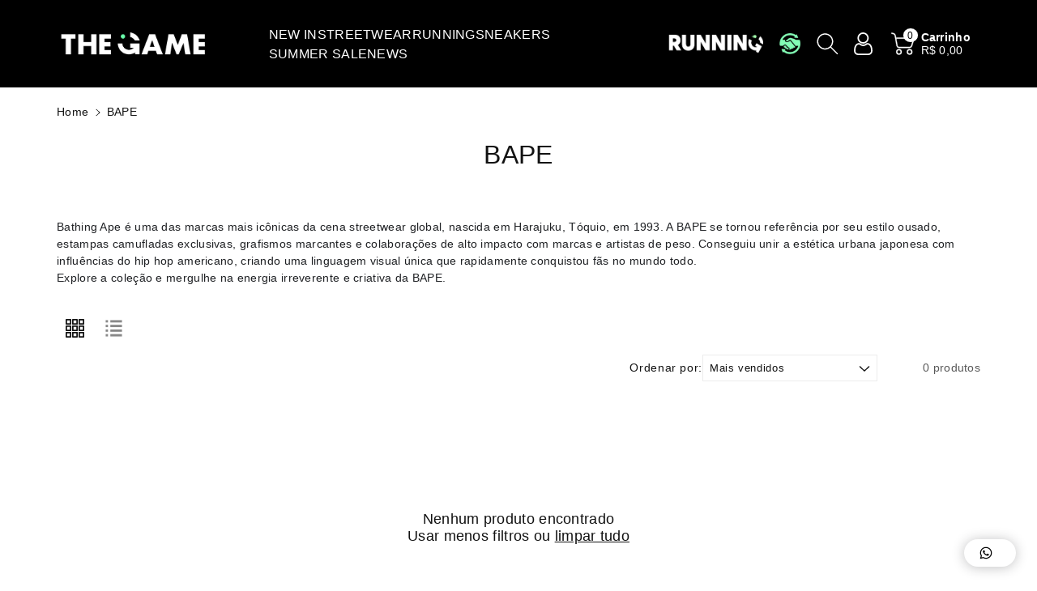

--- FILE ---
content_type: text/html; charset=utf-8
request_url: https://thegamecollective.com.br/collections/bape
body_size: 39974
content:
<!doctype html>
<html class="no-js" lang="pt-BR">
  <head>
<!-- "snippets/booster-seo.liquid" was not rendered, the associated app was uninstalled -->
    <meta charset="utf-8">
    <meta http-equiv="X-UA-Compatible" content="IE=edge">
    <meta name="viewport" content="width=device-width,initial-scale=1">
    <meta name="theme-color" content="">
    <link rel="canonical" href="https://thegamecollective.com.br/collections/bape">
    <link rel="preconnect" href="https://cdn.shopify.com" crossorigin>
    <meta name="theme-color" content="#121212"><link rel="icon" type="image/png" href="//thegamecollective.com.br/cdn/shop/files/LOGO_FINAL_Prancheta_1_copy.png?crop=center&height=32&v=1613782491&width=32">

    

    

<meta property="og:site_name" content="THE GAME">
<meta property="og:url" content="https://thegamecollective.com.br/collections/bape">
<meta property="og:title" content="BAPE">
<meta property="og:type" content="website">
<meta property="og:description" content="Bathing Ape é uma das marcas mais icônicas da cena streetwear global, nascida em Harajuku, Tóquio, em 1993. A BAPE se tornou referência por seu estilo ousado, estampas camufladas exclusivas, grafismos marcantes e colaborações de alto impacto com marcas e artistas de peso. Conseguiu unir a estética urbana japonesa com i"><meta property="og:image" content="http://thegamecollective.com.br/cdn/shop/files/IMG_5441.png?v=1751468198">
  <meta property="og:image:secure_url" content="https://thegamecollective.com.br/cdn/shop/files/IMG_5441.png?v=1751468198">
  <meta property="og:image:width" content="1200">
  <meta property="og:image:height" content="628"><meta name="twitter:card" content="summary_large_image">
<meta name="twitter:title" content="BAPE">
<meta name="twitter:description" content="Bathing Ape é uma das marcas mais icônicas da cena streetwear global, nascida em Harajuku, Tóquio, em 1993. A BAPE se tornou referência por seu estilo ousado, estampas camufladas exclusivas, grafismos marcantes e colaborações de alto impacto com marcas e artistas de peso. Conseguiu unir a estética urbana japonesa com i">


    <script src="//thegamecollective.com.br/cdn/shop/t/44/assets/constants.js?v=17748688612160318951740403902" defer="defer"></script>
    <script src="//thegamecollective.com.br/cdn/shop/t/44/assets/pubsub.js?v=62018018568598906421740403902" defer="defer"></script>
    <script src="//thegamecollective.com.br/cdn/shop/t/44/assets/global.js?v=64643887050956493851740403902" defer="defer"></script>
    <script>window.performance && window.performance.mark && window.performance.mark('shopify.content_for_header.start');</script><meta name="google-site-verification" content="gEU-beT01SRzydw0T2IhQzeB0vLiny6fAa72OKfJ3_E">
<meta name="google-site-verification" content="sJfFCwh22TIeG9tU6pTHBMBnQh8aZKBUSonX1TwSwG8">
<meta name="google-site-verification" content="zE9l6q7V-znfedRUn0R4l-myeqlWyJ3My3HFjPMWRWg">
<meta id="shopify-digital-wallet" name="shopify-digital-wallet" content="/20177541/digital_wallets/dialog">
<link rel="alternate" type="application/atom+xml" title="Feed" href="/collections/bape.atom" />
<link rel="alternate" type="application/json+oembed" href="https://thegamecollective.com.br/collections/bape.oembed">
<script async="async" src="/checkouts/internal/preloads.js?locale=pt-BR"></script>
<script id="shopify-features" type="application/json">{"accessToken":"3c9ddb0fae8a60384bbdf82e397407b3","betas":["rich-media-storefront-analytics"],"domain":"thegamecollective.com.br","predictiveSearch":true,"shopId":20177541,"locale":"pt-br"}</script>
<script>var Shopify = Shopify || {};
Shopify.shop = "thegame-supply.myshopify.com";
Shopify.locale = "pt-BR";
Shopify.currency = {"active":"BRL","rate":"1.0"};
Shopify.country = "BR";
Shopify.theme = {"name":"Cópia de NOVO LAYOUT - Jands.","id":176542875933,"schema_name":"Viola","schema_version":"1.0.9","theme_store_id":1701,"role":"main"};
Shopify.theme.handle = "null";
Shopify.theme.style = {"id":null,"handle":null};
Shopify.cdnHost = "thegamecollective.com.br/cdn";
Shopify.routes = Shopify.routes || {};
Shopify.routes.root = "/";</script>
<script type="module">!function(o){(o.Shopify=o.Shopify||{}).modules=!0}(window);</script>
<script>!function(o){function n(){var o=[];function n(){o.push(Array.prototype.slice.apply(arguments))}return n.q=o,n}var t=o.Shopify=o.Shopify||{};t.loadFeatures=n(),t.autoloadFeatures=n()}(window);</script>
<script id="shop-js-analytics" type="application/json">{"pageType":"collection"}</script>
<script defer="defer" async type="module" src="//thegamecollective.com.br/cdn/shopifycloud/shop-js/modules/v2/client.init-shop-cart-sync_Rd2MozZh.pt-BR.esm.js"></script>
<script defer="defer" async type="module" src="//thegamecollective.com.br/cdn/shopifycloud/shop-js/modules/v2/chunk.common_Bl7cq5VU.esm.js"></script>
<script type="module">
  await import("//thegamecollective.com.br/cdn/shopifycloud/shop-js/modules/v2/client.init-shop-cart-sync_Rd2MozZh.pt-BR.esm.js");
await import("//thegamecollective.com.br/cdn/shopifycloud/shop-js/modules/v2/chunk.common_Bl7cq5VU.esm.js");

  window.Shopify.SignInWithShop?.initShopCartSync?.({"fedCMEnabled":true,"windoidEnabled":true});

</script>
<script>(function() {
  var isLoaded = false;
  function asyncLoad() {
    if (isLoaded) return;
    isLoaded = true;
    var urls = ["https:\/\/public-assets.martz.com.br\/newsletters\/d7b556a5-3f4c-4164-9db4-94cb7480d5c1-loader.min.js?v=2\u0026shop=thegame-supply.myshopify.com"];
    for (var i = 0; i < urls.length; i++) {
      var s = document.createElement('script');
      s.type = 'text/javascript';
      s.async = true;
      s.src = urls[i];
      var x = document.getElementsByTagName('script')[0];
      x.parentNode.insertBefore(s, x);
    }
  };
  if(window.attachEvent) {
    window.attachEvent('onload', asyncLoad);
  } else {
    window.addEventListener('load', asyncLoad, false);
  }
})();</script>
<script id="__st">var __st={"a":20177541,"offset":-10800,"reqid":"ea2b0715-b9fc-4dac-beec-d69bd27db810-1768851091","pageurl":"thegamecollective.com.br\/collections\/bape","u":"74af5ccb184b","p":"collection","rtyp":"collection","rid":265694445641};</script>
<script>window.ShopifyPaypalV4VisibilityTracking = true;</script>
<script id="captcha-bootstrap">!function(){'use strict';const t='contact',e='account',n='new_comment',o=[[t,t],['blogs',n],['comments',n],[t,'customer']],c=[[e,'customer_login'],[e,'guest_login'],[e,'recover_customer_password'],[e,'create_customer']],r=t=>t.map((([t,e])=>`form[action*='/${t}']:not([data-nocaptcha='true']) input[name='form_type'][value='${e}']`)).join(','),a=t=>()=>t?[...document.querySelectorAll(t)].map((t=>t.form)):[];function s(){const t=[...o],e=r(t);return a(e)}const i='password',u='form_key',d=['recaptcha-v3-token','g-recaptcha-response','h-captcha-response',i],f=()=>{try{return window.sessionStorage}catch{return}},m='__shopify_v',_=t=>t.elements[u];function p(t,e,n=!1){try{const o=window.sessionStorage,c=JSON.parse(o.getItem(e)),{data:r}=function(t){const{data:e,action:n}=t;return t[m]||n?{data:e,action:n}:{data:t,action:n}}(c);for(const[e,n]of Object.entries(r))t.elements[e]&&(t.elements[e].value=n);n&&o.removeItem(e)}catch(o){console.error('form repopulation failed',{error:o})}}const l='form_type',E='cptcha';function T(t){t.dataset[E]=!0}const w=window,h=w.document,L='Shopify',v='ce_forms',y='captcha';let A=!1;((t,e)=>{const n=(g='f06e6c50-85a8-45c8-87d0-21a2b65856fe',I='https://cdn.shopify.com/shopifycloud/storefront-forms-hcaptcha/ce_storefront_forms_captcha_hcaptcha.v1.5.2.iife.js',D={infoText:'Protegido por hCaptcha',privacyText:'Privacidade',termsText:'Termos'},(t,e,n)=>{const o=w[L][v],c=o.bindForm;if(c)return c(t,g,e,D).then(n);var r;o.q.push([[t,g,e,D],n]),r=I,A||(h.body.append(Object.assign(h.createElement('script'),{id:'captcha-provider',async:!0,src:r})),A=!0)});var g,I,D;w[L]=w[L]||{},w[L][v]=w[L][v]||{},w[L][v].q=[],w[L][y]=w[L][y]||{},w[L][y].protect=function(t,e){n(t,void 0,e),T(t)},Object.freeze(w[L][y]),function(t,e,n,w,h,L){const[v,y,A,g]=function(t,e,n){const i=e?o:[],u=t?c:[],d=[...i,...u],f=r(d),m=r(i),_=r(d.filter((([t,e])=>n.includes(e))));return[a(f),a(m),a(_),s()]}(w,h,L),I=t=>{const e=t.target;return e instanceof HTMLFormElement?e:e&&e.form},D=t=>v().includes(t);t.addEventListener('submit',(t=>{const e=I(t);if(!e)return;const n=D(e)&&!e.dataset.hcaptchaBound&&!e.dataset.recaptchaBound,o=_(e),c=g().includes(e)&&(!o||!o.value);(n||c)&&t.preventDefault(),c&&!n&&(function(t){try{if(!f())return;!function(t){const e=f();if(!e)return;const n=_(t);if(!n)return;const o=n.value;o&&e.removeItem(o)}(t);const e=Array.from(Array(32),(()=>Math.random().toString(36)[2])).join('');!function(t,e){_(t)||t.append(Object.assign(document.createElement('input'),{type:'hidden',name:u})),t.elements[u].value=e}(t,e),function(t,e){const n=f();if(!n)return;const o=[...t.querySelectorAll(`input[type='${i}']`)].map((({name:t})=>t)),c=[...d,...o],r={};for(const[a,s]of new FormData(t).entries())c.includes(a)||(r[a]=s);n.setItem(e,JSON.stringify({[m]:1,action:t.action,data:r}))}(t,e)}catch(e){console.error('failed to persist form',e)}}(e),e.submit())}));const S=(t,e)=>{t&&!t.dataset[E]&&(n(t,e.some((e=>e===t))),T(t))};for(const o of['focusin','change'])t.addEventListener(o,(t=>{const e=I(t);D(e)&&S(e,y())}));const B=e.get('form_key'),M=e.get(l),P=B&&M;t.addEventListener('DOMContentLoaded',(()=>{const t=y();if(P)for(const e of t)e.elements[l].value===M&&p(e,B);[...new Set([...A(),...v().filter((t=>'true'===t.dataset.shopifyCaptcha))])].forEach((e=>S(e,t)))}))}(h,new URLSearchParams(w.location.search),n,t,e,['guest_login'])})(!0,!0)}();</script>
<script integrity="sha256-4kQ18oKyAcykRKYeNunJcIwy7WH5gtpwJnB7kiuLZ1E=" data-source-attribution="shopify.loadfeatures" defer="defer" src="//thegamecollective.com.br/cdn/shopifycloud/storefront/assets/storefront/load_feature-a0a9edcb.js" crossorigin="anonymous"></script>
<script data-source-attribution="shopify.dynamic_checkout.dynamic.init">var Shopify=Shopify||{};Shopify.PaymentButton=Shopify.PaymentButton||{isStorefrontPortableWallets:!0,init:function(){window.Shopify.PaymentButton.init=function(){};var t=document.createElement("script");t.src="https://thegamecollective.com.br/cdn/shopifycloud/portable-wallets/latest/portable-wallets.pt-br.js",t.type="module",document.head.appendChild(t)}};
</script>
<script data-source-attribution="shopify.dynamic_checkout.buyer_consent">
  function portableWalletsHideBuyerConsent(e){var t=document.getElementById("shopify-buyer-consent"),n=document.getElementById("shopify-subscription-policy-button");t&&n&&(t.classList.add("hidden"),t.setAttribute("aria-hidden","true"),n.removeEventListener("click",e))}function portableWalletsShowBuyerConsent(e){var t=document.getElementById("shopify-buyer-consent"),n=document.getElementById("shopify-subscription-policy-button");t&&n&&(t.classList.remove("hidden"),t.removeAttribute("aria-hidden"),n.addEventListener("click",e))}window.Shopify?.PaymentButton&&(window.Shopify.PaymentButton.hideBuyerConsent=portableWalletsHideBuyerConsent,window.Shopify.PaymentButton.showBuyerConsent=portableWalletsShowBuyerConsent);
</script>
<script data-source-attribution="shopify.dynamic_checkout.cart.bootstrap">document.addEventListener("DOMContentLoaded",(function(){function t(){return document.querySelector("shopify-accelerated-checkout-cart, shopify-accelerated-checkout")}if(t())Shopify.PaymentButton.init();else{new MutationObserver((function(e,n){t()&&(Shopify.PaymentButton.init(),n.disconnect())})).observe(document.body,{childList:!0,subtree:!0})}}));
</script>
<script id="sections-script" data-sections="header,footer" defer="defer" src="//thegamecollective.com.br/cdn/shop/t/44/compiled_assets/scripts.js?v=14317"></script>
<script>window.performance && window.performance.mark && window.performance.mark('shopify.content_for_header.end');</script>


    <style data-shopify>
      

      
      
      

      
      
      

      :root {
        
        --font-body-family: Helvetica, Arial, sans-serif;
        --font-header-family: Helvetica, Arial, sans-serif;
        --font-body-style: normal;

        --font-body-weight: 400;
        --font-body-weight-medium: 500;
        --font-body-weight-semibold: 600;
        --font-body-weight-bold: 700;
        
        --font-heading-family: Helvetica, Arial, sans-serif;
        --font-heading-style: normal;
        --font-heading-weight: 400;


        --color-wbmaincolors-text: #333333;
        --color-wbprogscolor: #121212;

        --font-body-scale: 1.0;
        --font-heading-scale: 1.0;

        --color-base-text: 18, 18, 18;
        --color-shadow: 18, 18, 18;
        --color-base-background-1: 255, 255, 255;
        --color-base-background-2: 243, 243, 243;
        --color-base-solid-button-labels: 0, 0, 0;
        --accent-1-color-text: 0, 0, 0;
        --accent-2-color-text: 0, 0, 0;
        --accent-3-color-text: 255, 255, 255;
        --color-base-outline-button-labels: 0, 0, 0;
        --color-base-accent-1: 106, 255, 172;
        --color-base-accent-2: 18, 18, 18;
        --color-base-accent-3: 0, 0, 0;
        --payment-terms-background-color: #ffffff;

        --gradient-base-background-1: #ffffff;
        --gradient-base-background-2: #f3f3f3;
        --gradient-base-accent-1: #6affac;
        --gradient-base-accent-2: #121212;
        --gradient-base-accent-3: #000000;

        --media-padding: px;
        --media-border-opacity: 0.05;
        --media-border-width: 0px;
        --media-radius: 0px;
        --media-shadow-opacity: 0.0;
        --media-shadow-horizontal-offset: 0px;
        --media-shadow-vertical-offset: 0px;
        --media-shadow-blur-radius: 0px;

        --page-width: 1600px;
        --page-width-margin: 0rem;

        --card-image-padding: 0.0rem;
        --card-corner-radius: 0.0rem;
        --card-text-alignment: left;
        --card-border-width: 0.0rem;
        --card-border-opacity: 0.0;
        --card-shadow-opacity: 0.0;
        --card-shadow-horizontal-offset: 0.0rem;
        --card-shadow-vertical-offset: -0.2rem;
        --card-shadow-blur-radius: 0.0rem;

        --badge-corner-radius: 0.2rem;
        --wbspace-badge: 6px;

        --popup-border-width: 1px;
        --popup-border-opacity: 0.1;
        --popup-corner-radius: 0px;
        --popup-shadow-opacity: 0.0;
        --popup-shadow-horizontal-offset: 0px;
        --popup-shadow-vertical-offset: 0px;
        --popup-shadow-blur-radius: 0px;

        --drawer-border-width: 1px;
        --drawer-border-opacity: 0.1;
        --drawer-shadow-opacity: 0.0;
        --drawer-shadow-horizontal-offset: 0px;
        --drawer-shadow-vertical-offset: 0px;
        --drawer-shadow-blur-radius: 0px;

        --spacing-sections-desktop: px;
        --spacing-sections-mobile: 20px;

        --grid-desktop-vertical-spacing: 8px;
        --grid-desktop-horizontal-spacing: 12px;
        --grid-mobile-vertical-spacing: 4px;
        --grid-mobile-horizontal-spacing: 6px;

        --text-boxes-border-opacity: 0.0;
        --text-boxes-border-width: 0px;
        --text-boxes-radius: 0px;
        --text-boxes-shadow-opacity: 0.0;
        --text-boxes-shadow-horizontal-offset: 0px;
        --text-boxes-shadow-vertical-offset: 0px;
        --text-boxes-shadow-blur-radius: 0px;

        --custom-radius: 0px;
        --buttons-radius: 0px;
        --buttons-radius-outset: 0px;
        --buttons-border-width: 0px;
        --buttons-border-opacity: 1.0;
        --buttons-shadow-opacity: 0.0;
        --buttons-shadow-horizontal-offset: 0px;
        --buttons-shadow-vertical-offset: 0px;
        --buttons-shadow-blur-radius: 0px;
        --buttons-border-offset: 0px;

        --inputs-radius: 0px;
        --inputs-border-width: 1px;
        --inputs-border-opacity: 0.1;
        --inputs-shadow-opacity: 0.0;
        --inputs-shadow-horizontal-offset: 0px;
        --inputs-margin-offset: 0px;
        --inputs-shadow-vertical-offset: 0px;
        --inputs-shadow-blur-radius: 0px;
        --inputs-radius-outset: 0px;

        --variant-pills-radius: 0px;
        --variant-pills-border-width: 1px;
        --variant-pills-border-opacity: 0.15;
        --variant-pills-shadow-opacity: 0.0;
        --variant-pills-shadow-horizontal-offset: 0px;
        --variant-pills-shadow-vertical-offset: 0px;
        --variant-pills-shadow-blur-radius: 0px;

        --badge-font: 12px;

        --continue-bg-color: #df2c21;
        --continue-text-color: #ffffff;
        
        --sale-bg-color: #df2c21;
        --sale-text-color: #ffffff;
        
        --percentage-sale-bg-color: #6affac;
        --percentage-sale-text-color: #000000;

        --new-bg-color: #2E9B3F;
        --new-text-color: #ffffff;

        --soldout-bg-color: #000000;
        --soldout-text-color: #ffffff;

      }

      *,
      *::before,
      *::after {
        box-sizing: inherit;
    }

    html {
        box-sizing: border-box;
        height: 100%;
    }

    body{
        font-size: calc(var(--font-body-scale) * 14px);
        font-family: var(--font-body-family);
        font-style: var(--font-body-style);
        font-weight: var(--font-body-weight);
        line-height: 1.5;
        letter-spacing: .3px;
        color: rgb(var(--color-foreground));
    }
    svg {
        width: 14px;
        height: 14px;
        transition: .3s ease;
        vertical-align: middle;
    }
    </style>

    <link href="//thegamecollective.com.br/cdn/shop/t/44/assets/base.css?v=162510333553030163571758207485" rel="stylesheet" type="text/css" media="all" />
    <link href="//thegamecollective.com.br/cdn/shop/t/44/assets/component-list-menu.css?v=32809606336521492661740403902" rel="stylesheet" type="text/css" media="all" />
    <link rel="stylesheet" href="//thegamecollective.com.br/cdn/shop/t/44/assets/magnific-popup.css?v=71226386142689933261740403902" media="print" onload="this.media='all'">
    <link rel="stylesheet" href="//thegamecollective.com.br/cdn/shop/t/44/assets/wbquickview.css?v=88935994750031793641740403902" media="print" onload="this.media='all'">
    <noscript><link href="//thegamecollective.com.br/cdn/shop/t/44/assets/magnific-popup.css?v=71226386142689933261740403902" rel="stylesheet" type="text/css" media="all" /></noscript>
    <noscript><link href="//thegamecollective.com.br/cdn/shop/t/44/assets/wbquickview.css?v=88935994750031793641740403902" rel="stylesheet" type="text/css" media="all" /></noscript><link rel="stylesheet" href="//thegamecollective.com.br/cdn/shop/t/44/assets/component-predictive-search.css?v=123723086027194349581740403902" media="print" onload="this.media='all'"><script>document.documentElement.className = document.documentElement.className.replace('no-js', 'js');
    if (Shopify.designMode) {
      document.documentElement.classList.add('shopify-design-mode');
    }
    </script>

  

<!-- BEGIN app block: shopify://apps/searchpie-seo-speed/blocks/sb-snippets/29f6c508-9bb9-4e93-9f98-b637b62f3552 --><!-- BEGIN app snippet: sb-meta-tags --><!-- SearchPie meta tags -->

<title>BAPE | THE GAME</title><meta name="description" content="Bathing Ape é uma das marcas mais icônicas da cena streetwear global, nascida em Harajuku, Tóquio, em 1993. A BAPE se tornou referência por seu estilo ousado, estampas camufladas exclusivas, grafismos marcantes e colaborações de alto impacto com marcas e artistas de peso. Conseguiu unir a estética urbana japonesa com influências do hip hop americano, criando uma linguagem visual única que rapidamente conquistou fãs no mundo todo. Explore a coleção e mergulhe na energia irreverente e criativa da BAPE. THE GAME">
<!-- END SearchPie meta tags X --><!-- END app snippet --><!-- BEGIN app snippet: Secomapp-Instant-Page --><script>
    var timeout = 2000;
    (function (w, d, s) {
        function asyncLoad_isp() {
            setTimeout(function () {
                var head = document.head;
                var r = document.createElement('script');
                r.type = "module";
                r.integrity = "sha384-MWfCL6g1OTGsbSwfuMHc8+8J2u71/LA8dzlIN3ycajckxuZZmF+DNjdm7O6H3PSq";
                r.src = "//instant.page/5.1.1";
                r.defer = true;
                head.appendChild(r);
            }, timeout);
        };
        document.addEventListener('DOMContentLoaded', function (event) {
            asyncLoad_isp();
        });
    })(window, document, 'script');
</script>
<!-- END app snippet --><!-- BEGIN app snippet: Secomapp-Store --><!-- seo-booster-json-ld-store -->

<!-- seo-booster-website -->
<script type="application/ld+json">
  {
     "@context": "http://schema.org",
     "@type": "WebSite",
     
     "name" : "THE GAME",
     
     
      "foundingDate": "2017-07-11",
     
     "url": "https://thegamecollective.com.br/",
     "potentialAction": {
       "@type": "SearchAction",
       "target": {
          "@type": "EntryPoint",
          "urlTemplate": "https://thegamecollective.com.br/search?q={search_term_string}"
        },
       "query-input": "required name=search_term_string"
     }
  }
</script>
<!-- end-seo-booster-website -->

<!-- seo-booster-organization -->
<script type="application/ld+json">
  {
  	"@context": "http://schema.org",
  	"@type": "Organization",
      
      "name" : "THE GAME",
      
  	"url": "https://thegamecollective.com.br","logo": "https://sb.secomapp.com/images/artwork/sb_logo_105551_1749761979.jpg","description": "Bathing Ape é uma das marcas mais icônicas da cena streetwear global, nascida em Harajuku, Tóquio, em 1993. A BAPE se tornou referência por seu estilo ousado, estampas camufladas exclusivas, grafismos marcantes e colaborações de alto impacto com marcas e artistas de peso. Conseguiu unir a estética urbana japonesa com i",
      "address": {
        "@type": "PostalAddress",
        "streetAddress": "Rua Doutor Diogo Prado 299",
        "addressLocality": "Campinas",
        "addressCountry":  "BR",
        "addressRegion": "São Paulo",
        "postalCode": "13024-210"
      }
  , "sameAs" : [
  
  "https://thegamecollective.com.br/", 
      
  "https://www.instagram.com/thegamecollective", 
      
  "https://www.youtube.com/@TheGameCollectivetv", 
      
  "https://www.tiktok.com/@thegamecollective"
      
  ]}
</script>

<!-- End - seo-booster-json-ld-store -->
<!-- END app snippet --><!-- BEGIN app snippet: Secomapp-Breadcrumb --><!-- seo-booster-json-ld-Breadcrumb -->
<script type="application/ld+json">
    {
        "@context": "http://schema.org",
        "@type": "BreadcrumbList",
        "itemListElement": [{
            "@type": "ListItem",
            "position": "1",
            "item": {
                "@type": "Website",
                "@id": "https://thegamecollective.com.br",
                "name": "THE GAME"
            }
        },{
                "@type": "ListItem",
                "position": "2",
                "item": {
                    "@id":  "https://thegamecollective.com.br/collections/bape",
                    "name": "BAPE"
                }
            }]

 }

</script>
<!-- END app snippet --><!-- BEGIN app snippet: Secomapp-Carousel --><!-- seo-booster-json-ld-carousel -->
    <script type="application/ld+json">
    {
      "@context":"https://schema.org",
      "@type":"ItemList",
      "itemListElement":[
      ]
    }


    </script>
    <!-- end-seo-booster-json-ld-carousel -->


<!-- END app snippet -->



<!-- BEGIN app snippet: sb-detect-broken-link --><script></script><!-- END app snippet -->
<!-- BEGIN app snippet: internal-link --><script>
	
</script><!-- END app snippet -->
<!-- BEGIN app snippet: social-tags --><!-- SearchPie Social Tags -->
<meta property="og:title" content="BAPE | THE GAME">


<meta property="og:description" content="Bathing Ape é uma das marcas mais icônicas da cena streetwear global, nascida em Harajuku, Tóquio, em 1993. A BAPE se tornou referência por seu estilo ousado, estampas camufladas exclusivas, grafismos marcantes e colaborações de alto impacto com marcas e artistas de peso. Conseguiu unir a estética urbana japonesa com influências do hip hop americano, criando uma linguagem visual única que rapidamente conquistou fãs no mundo todo. Explore a coleção e mergulhe na energia irreverente e criativa da BAPE. THE GAME">


<!-- END SearchPie Social Tags --><!-- END app snippet -->
<!-- BEGIN app snippet: sb-nx -->

<!-- END app snippet -->
<!-- END SearchPie snippets -->
<!-- END app block --><!-- BEGIN app block: shopify://apps/tinyseo/blocks/collection-json-ld-embed/0605268f-f7c4-4e95-b560-e43df7d59ae4 -->
<!-- END app block --><!-- BEGIN app block: shopify://apps/stape-conversion-tracking/blocks/gtm/7e13c847-7971-409d-8fe0-29ec14d5f048 --><script>
  window.lsData = {};
  window.dataLayer = window.dataLayer || [];
  window.addEventListener("message", (event) => {
    if (event.data?.event) {
      window.dataLayer.push(event.data);
    }
  });
  window.dataShopStape = {
    shop: "thegamecollective.com.br",
    shopId: "20177541",
  }
</script>

<!-- END app block --><!-- BEGIN app block: shopify://apps/pushdaddy-whatsapp-chat-api/blocks/app-embed/e3f2054d-bf7b-4e63-8db3-00712592382c -->
  
<script>
   var random_numberyryt = "id" + Math.random().toString(16).slice(2);
</script>

 <div id="shopify-block-placeholder_pdaddychat" class="shopify-block shopify-app-block" data-block-handle="app-embed">
 </div>

<script>
  document.getElementById('shopify-block-placeholder_pdaddychat').id = 'shopify-block-' + random_numberyryt;
if (!window.wwhatsappJs_new2a) {
    try {
        window.wwhatsappJs_new2a = {};
        wwhatsappJs_new2a.WhatsApp_new2a = {
            metafields: {
                shop: "thegame-supply.myshopify.com",
                settings: {"block_order":["15000021783"],"blocks":{"15000021783":{"disabled":"0","number":"5519997768708","name":"Gabriela","label":"Atendimento","avatar":"Gabriela","online":"0","timezone":"America/Sao_Paulo","cid":"15000021783","ciiid":"20187","websiteee":"thegamecollective.com.br","sunday":{"enabled":"1","range":"600,1140"},"monday":{"enabled":"1","range":"600,1439"},"tuesday":{"enabled":"1","range":"600,1439"},"wednesday":{"enabled":"1","range":"600,1439"},"thursday":{"enabled":"1","range":"600,1439"},"friday":{"enabled":"1","range":"600,1439"},"saturday":{"enabled":"1","range":"600,1439"},"offline":"Atualmente offline. Estará de volta em breve","chat":{"enabled":"1","greeting":"Olá! Aqui é o Vinicius, sou o responsável pelo nosso atendimento! Em que posso ajudar?"},"message":"","page_url":"0"}},"style":{"pattern":"24","customized":{"enabled":"0","color":"#FFF","background":"#102033","background_img":"","svg_color":"","background_img_main":"https://cdn.shopify.com/s/files/1/0033/3538/9233/files/icon-888810.png","button_animation":"","background_pic_header":"","auto_start":"9999000","hide_buttonsx":"0","icon_width":"60","chat_width":"376","border_radius":"50","icon_position":"50","compact_normal":"2","secondary_button":"0","secondary_button_link":"0","secondary_text":"","pages_display":"/pages/,/,/collections/,/products/,/cart/,/orders/,/checkouts/,/blogs/,/password/","updown_bottom":"20","labelradius":"8","updown_bottom_m":"20","updown_bottom2":"0","widget_optin":"","leftright_label":"0","updown_share":"30","secondary_button_bgcolor":"#FFFFFF","secondary_button_tcolor":"#0084FF","secondary_button_lcolor":"#0084FF","leftt_rightt":"2","leftt_rightt_sec":"12","animation_count":"onlythree","font_weight":"600","animation_iteration":"3","extend_header_img":"0","font":"Muli","font_size":"16","abandned_cart_enabled":"1","auto_hide_share":"10000000000","auto_hide_chat":"999999999000","final_leftright_second_position":"left","remove_bottom":"1","header_text_color":"","header_bg_color":"#","pushnotifiction":"1","share_icons_display":"Whatsapp","share_size":"40","share_radius":"0","svg_yes":"10","svg_yes_icon":"2","share_trans":"0","what_bg":"","body_bgcolor":"","abandoned_kakkar":"0","shadow_yn":"0","mobile_label_yn":"1","google_ec":"whatsapp_pushdaddy","google_el":"whatsapp_pushdaddy","google_ea":"whatsapp_pushdaddy","fpixel_en":"whatsapp_pushdaddy","insta_username":"","fb_username":"","email_username":"","faq_yn":"0","chatbox_radius":"8","clicktcart_text":"We are 24x7 available for chat. feel free to chat","live_whatsapp":"1","live_whatsapp_mobile":"1","bot_yn":"0","advance_bot":"0","botus":"1","clicktcart_anim_c":"pwapp-onlyonce","clicktcart":"0","ctaction_animation":"pwapp-bounce","order_conf":false,"whatsapp_yn":"0","header_posit_img":"center","remove_bg":"0","img_cntt":"10000000000000000","ordertrack_url":"","chatbox_height":"70","title_textsize":"24","waving_img":"","merged_icons":"0","merged_icons_display":"NO","blink_circle":"0","blink_animation":"pwapp-zooml","blink_circle_color":"#fff","blink_circle_bg":"red","trackingon":"0","chatnow_color":"#000","label_bgcolor":"#fff","faq_color":"black","leftrightclose":"right","header_flat":"1","adddv_bott":"","etext1":"Please introduce yourself","etext2":"Enter your email","etext3":"Send","etext4":"Thank You","etext5":"2000","scaleicon":"1","scaleicon_m":"1","emailpop":"0","signuppopup":"","flyer_chat":"0","flyer_chat_m":"0","flyer_text":"","flyer_img":"","merge_bot_button":"0","wallyn":"0","lang_support":"en"}},"share":{"desktop":{"disabled":"1","position":"left"},"mobile":{"disabled":"1","position":"left"},"style":{"color":"#332007","background":"#FFC229"},"texts":{"button":"Compartilhar","message":"VERIFICAR ISTO"}},"push_notif":{"headertttext":"Nunca perca uma venda 🛍️","bodytextt":"Inscreva-se para receber atualizações sobre novos produtos e promoções exclusivas","acceppttextt":"Aceitar","dennnyyextt":"Recusar"},"addtocart":{"style":{"mobile":"0","desktop":"0","replace_yn":"","but_bgcolor":"","but_tcolor":"","but_fsize":"0","but_radius":"0","button_wid":"0","button_pad":"0","but_bor_col":"","but_bor_wid":"0"},"texts":{"but_label1":"","but_link1":"","but_label2":"","but_link2":""}},"faq_quick_reply":[],"faq_block_order":[],"faq_blocks":[],"faq_texts":{"category":"FAQ Categories","featured":"General questions","search":"Search on Helpdesk","results":"Results for terms","no_results":"Sorry, no results found. Please try another keyword."},"track_url":"https://way2enjoy.com/shopify/1/whatsapp-chat/tracking_1.php","charge":true,"desktop":{"disabled":"0","position":"right","layout":"button"},"mobile":{"disabled":"0","position":"left","layout":"button"},"texts":{"title":"Olá","description":"Seja bem vindo!","prefilledt":"","note":"A partir deste chat você será redirecionado para nosso atendimento no WhatsApp!","button":"","button_m":"","bot_tri_button":"Order Status","placeholder":"Enviar uma mensagem","emoji_search":"Search emoji…","emoji_frequently":"Frequently used","emoji_people":"People","emoji_nature":"Nature","emoji_objects":"Objects","emoji_places":"Places","emoji_symbols":"Symbols","emoji_not_found":"No emoji could be found"}},
				
            }
        };
        // Any additional code...
    } catch (e) {
        console.error('An error occurred in the script:', e);
    }
}

  const blocksyyy = wwhatsappJs_new2a.WhatsApp_new2a.metafields.settings.blocks;
for (const blockId in blocksyyy) {
    if (blocksyyy.hasOwnProperty(blockId)) {
        const block = blocksyyy[blockId]; 
        const ciiid_value = block.ciiid;   
        const pdaddy_website = block.websiteee;   

		
		
         localStorage.setItem('pdaddy_ciiid', ciiid_value);
		          localStorage.setItem('pdaddy_website', pdaddy_website);
       // console.log(`Stored ciiid for block ${blockId}: ${ciiid_value}`);
    }
}




</script>






<!-- END app block --><!-- BEGIN app block: shopify://apps/simprosys-google-shopping-feed/blocks/core_settings_block/1f0b859e-9fa6-4007-97e8-4513aff5ff3b --><!-- BEGIN: GSF App Core Tags & Scripts by Simprosys Google Shopping Feed -->









<!-- END: GSF App Core Tags & Scripts by Simprosys Google Shopping Feed -->
<!-- END app block --><!-- BEGIN app block: shopify://apps/tinyseo/blocks/breadcrumbs-json-ld-embed/0605268f-f7c4-4e95-b560-e43df7d59ae4 -->
<!-- END app block --><script src="https://cdn.shopify.com/extensions/019b8ed3-90b4-7b95-8e01-aa6b35f1be2e/stape-remix-29/assets/widget.js" type="text/javascript" defer="defer"></script>
<script src="https://cdn.shopify.com/extensions/747c5c4f-01f6-4977-a618-0a92d9ef14e9/pushdaddy-whatsapp-live-chat-340/assets/pushdaddy_a7_livechat1_new4.js" type="text/javascript" defer="defer"></script>
<link href="https://cdn.shopify.com/extensions/747c5c4f-01f6-4977-a618-0a92d9ef14e9/pushdaddy-whatsapp-live-chat-340/assets/pwhatsapp119ba1.scss.css" rel="stylesheet" type="text/css" media="all">
<link href="https://monorail-edge.shopifysvc.com" rel="dns-prefetch">
<script>(function(){if ("sendBeacon" in navigator && "performance" in window) {try {var session_token_from_headers = performance.getEntriesByType('navigation')[0].serverTiming.find(x => x.name == '_s').description;} catch {var session_token_from_headers = undefined;}var session_cookie_matches = document.cookie.match(/_shopify_s=([^;]*)/);var session_token_from_cookie = session_cookie_matches && session_cookie_matches.length === 2 ? session_cookie_matches[1] : "";var session_token = session_token_from_headers || session_token_from_cookie || "";function handle_abandonment_event(e) {var entries = performance.getEntries().filter(function(entry) {return /monorail-edge.shopifysvc.com/.test(entry.name);});if (!window.abandonment_tracked && entries.length === 0) {window.abandonment_tracked = true;var currentMs = Date.now();var navigation_start = performance.timing.navigationStart;var payload = {shop_id: 20177541,url: window.location.href,navigation_start,duration: currentMs - navigation_start,session_token,page_type: "collection"};window.navigator.sendBeacon("https://monorail-edge.shopifysvc.com/v1/produce", JSON.stringify({schema_id: "online_store_buyer_site_abandonment/1.1",payload: payload,metadata: {event_created_at_ms: currentMs,event_sent_at_ms: currentMs}}));}}window.addEventListener('pagehide', handle_abandonment_event);}}());</script>
<script id="web-pixels-manager-setup">(function e(e,d,r,n,o){if(void 0===o&&(o={}),!Boolean(null===(a=null===(i=window.Shopify)||void 0===i?void 0:i.analytics)||void 0===a?void 0:a.replayQueue)){var i,a;window.Shopify=window.Shopify||{};var t=window.Shopify;t.analytics=t.analytics||{};var s=t.analytics;s.replayQueue=[],s.publish=function(e,d,r){return s.replayQueue.push([e,d,r]),!0};try{self.performance.mark("wpm:start")}catch(e){}var l=function(){var e={modern:/Edge?\/(1{2}[4-9]|1[2-9]\d|[2-9]\d{2}|\d{4,})\.\d+(\.\d+|)|Firefox\/(1{2}[4-9]|1[2-9]\d|[2-9]\d{2}|\d{4,})\.\d+(\.\d+|)|Chrom(ium|e)\/(9{2}|\d{3,})\.\d+(\.\d+|)|(Maci|X1{2}).+ Version\/(15\.\d+|(1[6-9]|[2-9]\d|\d{3,})\.\d+)([,.]\d+|)( \(\w+\)|)( Mobile\/\w+|) Safari\/|Chrome.+OPR\/(9{2}|\d{3,})\.\d+\.\d+|(CPU[ +]OS|iPhone[ +]OS|CPU[ +]iPhone|CPU IPhone OS|CPU iPad OS)[ +]+(15[._]\d+|(1[6-9]|[2-9]\d|\d{3,})[._]\d+)([._]\d+|)|Android:?[ /-](13[3-9]|1[4-9]\d|[2-9]\d{2}|\d{4,})(\.\d+|)(\.\d+|)|Android.+Firefox\/(13[5-9]|1[4-9]\d|[2-9]\d{2}|\d{4,})\.\d+(\.\d+|)|Android.+Chrom(ium|e)\/(13[3-9]|1[4-9]\d|[2-9]\d{2}|\d{4,})\.\d+(\.\d+|)|SamsungBrowser\/([2-9]\d|\d{3,})\.\d+/,legacy:/Edge?\/(1[6-9]|[2-9]\d|\d{3,})\.\d+(\.\d+|)|Firefox\/(5[4-9]|[6-9]\d|\d{3,})\.\d+(\.\d+|)|Chrom(ium|e)\/(5[1-9]|[6-9]\d|\d{3,})\.\d+(\.\d+|)([\d.]+$|.*Safari\/(?![\d.]+ Edge\/[\d.]+$))|(Maci|X1{2}).+ Version\/(10\.\d+|(1[1-9]|[2-9]\d|\d{3,})\.\d+)([,.]\d+|)( \(\w+\)|)( Mobile\/\w+|) Safari\/|Chrome.+OPR\/(3[89]|[4-9]\d|\d{3,})\.\d+\.\d+|(CPU[ +]OS|iPhone[ +]OS|CPU[ +]iPhone|CPU IPhone OS|CPU iPad OS)[ +]+(10[._]\d+|(1[1-9]|[2-9]\d|\d{3,})[._]\d+)([._]\d+|)|Android:?[ /-](13[3-9]|1[4-9]\d|[2-9]\d{2}|\d{4,})(\.\d+|)(\.\d+|)|Mobile Safari.+OPR\/([89]\d|\d{3,})\.\d+\.\d+|Android.+Firefox\/(13[5-9]|1[4-9]\d|[2-9]\d{2}|\d{4,})\.\d+(\.\d+|)|Android.+Chrom(ium|e)\/(13[3-9]|1[4-9]\d|[2-9]\d{2}|\d{4,})\.\d+(\.\d+|)|Android.+(UC? ?Browser|UCWEB|U3)[ /]?(15\.([5-9]|\d{2,})|(1[6-9]|[2-9]\d|\d{3,})\.\d+)\.\d+|SamsungBrowser\/(5\.\d+|([6-9]|\d{2,})\.\d+)|Android.+MQ{2}Browser\/(14(\.(9|\d{2,})|)|(1[5-9]|[2-9]\d|\d{3,})(\.\d+|))(\.\d+|)|K[Aa][Ii]OS\/(3\.\d+|([4-9]|\d{2,})\.\d+)(\.\d+|)/},d=e.modern,r=e.legacy,n=navigator.userAgent;return n.match(d)?"modern":n.match(r)?"legacy":"unknown"}(),u="modern"===l?"modern":"legacy",c=(null!=n?n:{modern:"",legacy:""})[u],f=function(e){return[e.baseUrl,"/wpm","/b",e.hashVersion,"modern"===e.buildTarget?"m":"l",".js"].join("")}({baseUrl:d,hashVersion:r,buildTarget:u}),m=function(e){var d=e.version,r=e.bundleTarget,n=e.surface,o=e.pageUrl,i=e.monorailEndpoint;return{emit:function(e){var a=e.status,t=e.errorMsg,s=(new Date).getTime(),l=JSON.stringify({metadata:{event_sent_at_ms:s},events:[{schema_id:"web_pixels_manager_load/3.1",payload:{version:d,bundle_target:r,page_url:o,status:a,surface:n,error_msg:t},metadata:{event_created_at_ms:s}}]});if(!i)return console&&console.warn&&console.warn("[Web Pixels Manager] No Monorail endpoint provided, skipping logging."),!1;try{return self.navigator.sendBeacon.bind(self.navigator)(i,l)}catch(e){}var u=new XMLHttpRequest;try{return u.open("POST",i,!0),u.setRequestHeader("Content-Type","text/plain"),u.send(l),!0}catch(e){return console&&console.warn&&console.warn("[Web Pixels Manager] Got an unhandled error while logging to Monorail."),!1}}}}({version:r,bundleTarget:l,surface:e.surface,pageUrl:self.location.href,monorailEndpoint:e.monorailEndpoint});try{o.browserTarget=l,function(e){var d=e.src,r=e.async,n=void 0===r||r,o=e.onload,i=e.onerror,a=e.sri,t=e.scriptDataAttributes,s=void 0===t?{}:t,l=document.createElement("script"),u=document.querySelector("head"),c=document.querySelector("body");if(l.async=n,l.src=d,a&&(l.integrity=a,l.crossOrigin="anonymous"),s)for(var f in s)if(Object.prototype.hasOwnProperty.call(s,f))try{l.dataset[f]=s[f]}catch(e){}if(o&&l.addEventListener("load",o),i&&l.addEventListener("error",i),u)u.appendChild(l);else{if(!c)throw new Error("Did not find a head or body element to append the script");c.appendChild(l)}}({src:f,async:!0,onload:function(){if(!function(){var e,d;return Boolean(null===(d=null===(e=window.Shopify)||void 0===e?void 0:e.analytics)||void 0===d?void 0:d.initialized)}()){var d=window.webPixelsManager.init(e)||void 0;if(d){var r=window.Shopify.analytics;r.replayQueue.forEach((function(e){var r=e[0],n=e[1],o=e[2];d.publishCustomEvent(r,n,o)})),r.replayQueue=[],r.publish=d.publishCustomEvent,r.visitor=d.visitor,r.initialized=!0}}},onerror:function(){return m.emit({status:"failed",errorMsg:"".concat(f," has failed to load")})},sri:function(e){var d=/^sha384-[A-Za-z0-9+/=]+$/;return"string"==typeof e&&d.test(e)}(c)?c:"",scriptDataAttributes:o}),m.emit({status:"loading"})}catch(e){m.emit({status:"failed",errorMsg:(null==e?void 0:e.message)||"Unknown error"})}}})({shopId: 20177541,storefrontBaseUrl: "https://thegamecollective.com.br",extensionsBaseUrl: "https://extensions.shopifycdn.com/cdn/shopifycloud/web-pixels-manager",monorailEndpoint: "https://monorail-edge.shopifysvc.com/unstable/produce_batch",surface: "storefront-renderer",enabledBetaFlags: ["2dca8a86"],webPixelsConfigList: [{"id":"2237956381","configuration":"{\"addToCartUrl\":\"https:\\\/\\\/analyzely.gropulse.com\\\/add_to_cart_receiver\",\"paymentInfoSubmittedUrl\":\"https:\\\/\\\/analyzely.gropulse.com\\\/payment_info_receiver\",\"shippingInfoSubmittedUrl\":\"https:\\\/\\\/analyzely.gropulse.com\\\/shipping_info_receiver\",\"shop\":\"thegame-supply.myshopify.com\",\"apiKey\":\"393b3b4bb69acc2f58835a02f4aaa14b\"}","eventPayloadVersion":"v1","runtimeContext":"STRICT","scriptVersion":"9f9f9af0a4bfed3070b884ecbdee9345","type":"APP","apiClientId":7208304641,"privacyPurposes":["ANALYTICS","MARKETING","SALE_OF_DATA"],"dataSharingAdjustments":{"protectedCustomerApprovalScopes":["read_customer_personal_data"]}},{"id":"2166227229","configuration":"{\"pixel_id\":\"682238954726411\",\"pixel_type\":\"facebook_pixel\"}","eventPayloadVersion":"v1","runtimeContext":"OPEN","scriptVersion":"ca16bc87fe92b6042fbaa3acc2fbdaa6","type":"APP","apiClientId":2329312,"privacyPurposes":["ANALYTICS","MARKETING","SALE_OF_DATA"],"dataSharingAdjustments":{"protectedCustomerApprovalScopes":["read_customer_address","read_customer_email","read_customer_name","read_customer_personal_data","read_customer_phone"]}},{"id":"2147746077","configuration":"{\"accountID\":\"20177541\"}","eventPayloadVersion":"v1","runtimeContext":"STRICT","scriptVersion":"c0a2ceb098b536858278d481fbeefe60","type":"APP","apiClientId":10250649601,"privacyPurposes":[],"dataSharingAdjustments":{"protectedCustomerApprovalScopes":["read_customer_address","read_customer_email","read_customer_name","read_customer_personal_data","read_customer_phone"]}},{"id":"1913946397","configuration":"{\"accountID\":\"thegame-supply\"}","eventPayloadVersion":"v1","runtimeContext":"STRICT","scriptVersion":"5503eca56790d6863e31590c8c364ee3","type":"APP","apiClientId":12388204545,"privacyPurposes":["ANALYTICS","MARKETING","SALE_OF_DATA"],"dataSharingAdjustments":{"protectedCustomerApprovalScopes":["read_customer_email","read_customer_name","read_customer_personal_data","read_customer_phone"]}},{"id":"1500971293","configuration":"{\"pixelCode\":\"CCFSL4JC77U4LRRIJ9OG\"}","eventPayloadVersion":"v1","runtimeContext":"STRICT","scriptVersion":"22e92c2ad45662f435e4801458fb78cc","type":"APP","apiClientId":4383523,"privacyPurposes":["ANALYTICS","MARKETING","SALE_OF_DATA"],"dataSharingAdjustments":{"protectedCustomerApprovalScopes":["read_customer_address","read_customer_email","read_customer_name","read_customer_personal_data","read_customer_phone"]}},{"id":"848298269","configuration":"{\"config\":\"{\\\"google_tag_ids\\\":[\\\"G-2GR675CEQR\\\"],\\\"target_country\\\":\\\"BR\\\",\\\"gtag_events\\\":[{\\\"type\\\":\\\"search\\\",\\\"action_label\\\":[\\\"G-2GR675CEQR\\\",\\\"AW-10892636559\\\/qZvSCMC7vY8YEI_jgcoo\\\"]},{\\\"type\\\":\\\"begin_checkout\\\",\\\"action_label\\\":[\\\"G-2GR675CEQR\\\",\\\"AW-10892636559\\\/B7aiCMa7vY8YEI_jgcoo\\\"]},{\\\"type\\\":\\\"view_item\\\",\\\"action_label\\\":[\\\"G-2GR675CEQR\\\",\\\"AW-10892636559\\\/5_RlCL27vY8YEI_jgcoo\\\"]},{\\\"type\\\":\\\"purchase\\\",\\\"action_label\\\":[\\\"G-2GR675CEQR\\\",\\\"AW-10892636559\\\/UIoMCLe7vY8YEI_jgcoo\\\"]},{\\\"type\\\":\\\"page_view\\\",\\\"action_label\\\":[\\\"G-2GR675CEQR\\\",\\\"AW-10892636559\\\/mK1SCLq7vY8YEI_jgcoo\\\"]},{\\\"type\\\":\\\"add_payment_info\\\",\\\"action_label\\\":[\\\"G-2GR675CEQR\\\",\\\"AW-10892636559\\\/0WlsCMm7vY8YEI_jgcoo\\\"]},{\\\"type\\\":\\\"add_to_cart\\\",\\\"action_label\\\":[\\\"G-2GR675CEQR\\\",\\\"AW-10892636559\\\/5NRwCMO7vY8YEI_jgcoo\\\"]}],\\\"enable_monitoring_mode\\\":false}\"}","eventPayloadVersion":"v1","runtimeContext":"OPEN","scriptVersion":"b2a88bafab3e21179ed38636efcd8a93","type":"APP","apiClientId":1780363,"privacyPurposes":[],"dataSharingAdjustments":{"protectedCustomerApprovalScopes":["read_customer_address","read_customer_email","read_customer_name","read_customer_personal_data","read_customer_phone"]}},{"id":"32375069","configuration":"{\"myshopifyDomain\":\"thegame-supply.myshopify.com\"}","eventPayloadVersion":"v1","runtimeContext":"STRICT","scriptVersion":"23b97d18e2aa74363140dc29c9284e87","type":"APP","apiClientId":2775569,"privacyPurposes":["ANALYTICS","MARKETING","SALE_OF_DATA"],"dataSharingAdjustments":{"protectedCustomerApprovalScopes":["read_customer_address","read_customer_email","read_customer_name","read_customer_phone","read_customer_personal_data"]}},{"id":"193364253","eventPayloadVersion":"1","runtimeContext":"LAX","scriptVersion":"1","type":"CUSTOM","privacyPurposes":[],"name":"stape "},{"id":"197853469","eventPayloadVersion":"1","runtimeContext":"LAX","scriptVersion":"1","type":"CUSTOM","privacyPurposes":[],"name":"Data Layer Checkout (não tirar"},{"id":"shopify-app-pixel","configuration":"{}","eventPayloadVersion":"v1","runtimeContext":"STRICT","scriptVersion":"0450","apiClientId":"shopify-pixel","type":"APP","privacyPurposes":["ANALYTICS","MARKETING"]},{"id":"shopify-custom-pixel","eventPayloadVersion":"v1","runtimeContext":"LAX","scriptVersion":"0450","apiClientId":"shopify-pixel","type":"CUSTOM","privacyPurposes":["ANALYTICS","MARKETING"]}],isMerchantRequest: false,initData: {"shop":{"name":"THE GAME","paymentSettings":{"currencyCode":"BRL"},"myshopifyDomain":"thegame-supply.myshopify.com","countryCode":"BR","storefrontUrl":"https:\/\/thegamecollective.com.br"},"customer":null,"cart":null,"checkout":null,"productVariants":[],"purchasingCompany":null},},"https://thegamecollective.com.br/cdn","fcfee988w5aeb613cpc8e4bc33m6693e112",{"modern":"","legacy":""},{"shopId":"20177541","storefrontBaseUrl":"https:\/\/thegamecollective.com.br","extensionBaseUrl":"https:\/\/extensions.shopifycdn.com\/cdn\/shopifycloud\/web-pixels-manager","surface":"storefront-renderer","enabledBetaFlags":"[\"2dca8a86\"]","isMerchantRequest":"false","hashVersion":"fcfee988w5aeb613cpc8e4bc33m6693e112","publish":"custom","events":"[[\"page_viewed\",{}],[\"collection_viewed\",{\"collection\":{\"id\":\"265694445641\",\"title\":\"BAPE\",\"productVariants\":[]}}]]"});</script><script>
  window.ShopifyAnalytics = window.ShopifyAnalytics || {};
  window.ShopifyAnalytics.meta = window.ShopifyAnalytics.meta || {};
  window.ShopifyAnalytics.meta.currency = 'BRL';
  var meta = {"products":[],"page":{"pageType":"collection","resourceType":"collection","resourceId":265694445641,"requestId":"ea2b0715-b9fc-4dac-beec-d69bd27db810-1768851091"}};
  for (var attr in meta) {
    window.ShopifyAnalytics.meta[attr] = meta[attr];
  }
</script>
<script class="analytics">
  (function () {
    var customDocumentWrite = function(content) {
      var jquery = null;

      if (window.jQuery) {
        jquery = window.jQuery;
      } else if (window.Checkout && window.Checkout.$) {
        jquery = window.Checkout.$;
      }

      if (jquery) {
        jquery('body').append(content);
      }
    };

    var hasLoggedConversion = function(token) {
      if (token) {
        return document.cookie.indexOf('loggedConversion=' + token) !== -1;
      }
      return false;
    }

    var setCookieIfConversion = function(token) {
      if (token) {
        var twoMonthsFromNow = new Date(Date.now());
        twoMonthsFromNow.setMonth(twoMonthsFromNow.getMonth() + 2);

        document.cookie = 'loggedConversion=' + token + '; expires=' + twoMonthsFromNow;
      }
    }

    var trekkie = window.ShopifyAnalytics.lib = window.trekkie = window.trekkie || [];
    if (trekkie.integrations) {
      return;
    }
    trekkie.methods = [
      'identify',
      'page',
      'ready',
      'track',
      'trackForm',
      'trackLink'
    ];
    trekkie.factory = function(method) {
      return function() {
        var args = Array.prototype.slice.call(arguments);
        args.unshift(method);
        trekkie.push(args);
        return trekkie;
      };
    };
    for (var i = 0; i < trekkie.methods.length; i++) {
      var key = trekkie.methods[i];
      trekkie[key] = trekkie.factory(key);
    }
    trekkie.load = function(config) {
      trekkie.config = config || {};
      trekkie.config.initialDocumentCookie = document.cookie;
      var first = document.getElementsByTagName('script')[0];
      var script = document.createElement('script');
      script.type = 'text/javascript';
      script.onerror = function(e) {
        var scriptFallback = document.createElement('script');
        scriptFallback.type = 'text/javascript';
        scriptFallback.onerror = function(error) {
                var Monorail = {
      produce: function produce(monorailDomain, schemaId, payload) {
        var currentMs = new Date().getTime();
        var event = {
          schema_id: schemaId,
          payload: payload,
          metadata: {
            event_created_at_ms: currentMs,
            event_sent_at_ms: currentMs
          }
        };
        return Monorail.sendRequest("https://" + monorailDomain + "/v1/produce", JSON.stringify(event));
      },
      sendRequest: function sendRequest(endpointUrl, payload) {
        // Try the sendBeacon API
        if (window && window.navigator && typeof window.navigator.sendBeacon === 'function' && typeof window.Blob === 'function' && !Monorail.isIos12()) {
          var blobData = new window.Blob([payload], {
            type: 'text/plain'
          });

          if (window.navigator.sendBeacon(endpointUrl, blobData)) {
            return true;
          } // sendBeacon was not successful

        } // XHR beacon

        var xhr = new XMLHttpRequest();

        try {
          xhr.open('POST', endpointUrl);
          xhr.setRequestHeader('Content-Type', 'text/plain');
          xhr.send(payload);
        } catch (e) {
          console.log(e);
        }

        return false;
      },
      isIos12: function isIos12() {
        return window.navigator.userAgent.lastIndexOf('iPhone; CPU iPhone OS 12_') !== -1 || window.navigator.userAgent.lastIndexOf('iPad; CPU OS 12_') !== -1;
      }
    };
    Monorail.produce('monorail-edge.shopifysvc.com',
      'trekkie_storefront_load_errors/1.1',
      {shop_id: 20177541,
      theme_id: 176542875933,
      app_name: "storefront",
      context_url: window.location.href,
      source_url: "//thegamecollective.com.br/cdn/s/trekkie.storefront.cd680fe47e6c39ca5d5df5f0a32d569bc48c0f27.min.js"});

        };
        scriptFallback.async = true;
        scriptFallback.src = '//thegamecollective.com.br/cdn/s/trekkie.storefront.cd680fe47e6c39ca5d5df5f0a32d569bc48c0f27.min.js';
        first.parentNode.insertBefore(scriptFallback, first);
      };
      script.async = true;
      script.src = '//thegamecollective.com.br/cdn/s/trekkie.storefront.cd680fe47e6c39ca5d5df5f0a32d569bc48c0f27.min.js';
      first.parentNode.insertBefore(script, first);
    };
    trekkie.load(
      {"Trekkie":{"appName":"storefront","development":false,"defaultAttributes":{"shopId":20177541,"isMerchantRequest":null,"themeId":176542875933,"themeCityHash":"17694929168602648439","contentLanguage":"pt-BR","currency":"BRL","eventMetadataId":"e0bb55c0-a340-4c32-8e36-be9f895572ef"},"isServerSideCookieWritingEnabled":true,"monorailRegion":"shop_domain","enabledBetaFlags":["65f19447"]},"Session Attribution":{},"S2S":{"facebookCapiEnabled":true,"source":"trekkie-storefront-renderer","apiClientId":580111}}
    );

    var loaded = false;
    trekkie.ready(function() {
      if (loaded) return;
      loaded = true;

      window.ShopifyAnalytics.lib = window.trekkie;

      var originalDocumentWrite = document.write;
      document.write = customDocumentWrite;
      try { window.ShopifyAnalytics.merchantGoogleAnalytics.call(this); } catch(error) {};
      document.write = originalDocumentWrite;

      window.ShopifyAnalytics.lib.page(null,{"pageType":"collection","resourceType":"collection","resourceId":265694445641,"requestId":"ea2b0715-b9fc-4dac-beec-d69bd27db810-1768851091","shopifyEmitted":true});

      var match = window.location.pathname.match(/checkouts\/(.+)\/(thank_you|post_purchase)/)
      var token = match? match[1]: undefined;
      if (!hasLoggedConversion(token)) {
        setCookieIfConversion(token);
        window.ShopifyAnalytics.lib.track("Viewed Product Category",{"currency":"BRL","category":"Collection: bape","collectionName":"bape","collectionId":265694445641,"nonInteraction":true},undefined,undefined,{"shopifyEmitted":true});
      }
    });


        var eventsListenerScript = document.createElement('script');
        eventsListenerScript.async = true;
        eventsListenerScript.src = "//thegamecollective.com.br/cdn/shopifycloud/storefront/assets/shop_events_listener-3da45d37.js";
        document.getElementsByTagName('head')[0].appendChild(eventsListenerScript);

})();</script>
<script
  defer
  src="https://thegamecollective.com.br/cdn/shopifycloud/perf-kit/shopify-perf-kit-3.0.4.min.js"
  data-application="storefront-renderer"
  data-shop-id="20177541"
  data-render-region="gcp-us-central1"
  data-page-type="collection"
  data-theme-instance-id="176542875933"
  data-theme-name="Viola"
  data-theme-version="1.0.9"
  data-monorail-region="shop_domain"
  data-resource-timing-sampling-rate="10"
  data-shs="true"
  data-shs-beacon="true"
  data-shs-export-with-fetch="true"
  data-shs-logs-sample-rate="1"
  data-shs-beacon-endpoint="https://thegamecollective.com.br/api/collect"
></script>
</head>

  <body class="gradient template-collection">
    <a class="skip-to-content-link button visually-hidden" href="#MainContent">
      Pular para o conteúdo
    </a>

    
    <!-- BEGIN sections: header-group -->
<div id="shopify-section-sections--24321260355869__announcement-bar" class="shopify-section shopify-section-group-header-group"><link href="//thegamecollective.com.br/cdn/shop/t/44/assets/component-slider.css?v=51445373224611153291740403902" rel="stylesheet" type="text/css" media="all" />
<style>
.announcement--bar .headannunce .slider {
    flex-wrap: inherit;
    overflow-x: hidden;
    scroll-snap-type: x mandatory;
    scroll-behavior: smooth;
    margin: 0;
}
.announcement--bar .headannunce .slider__slide {
    max-width: 100%;
    width: 100%;
}
.announcement--bar .headannunce {
    display: flex;
    justify-content: center;
    align-items: center;
    flex-direction: row;
}
.announcement--bar .announcement-bar {
    padding: 7px 0 8px 0;
    height: 100%;
    display: flex;
    align-items: center;
    width: 100%;
    text-decoration: none;
    justify-content: center;
    text-align: center;
}
.announcement--bar .announcement-bar p {
    margin: 0;
    font-weight: var(--font-body-weight-medium);
    font-size: calc(var(--font-body-scale) * 14px);
    display: inline-block;
    text-align: center
}
.localization-wrapper.announce_item {
    text-align: end;
}
.announcement--bar localization-form {
    display: inline-block;
    vertical-align: middle;
}
.announcement--bar .disclosure__list-wrapper{
    margin-top: 10px;
}
.announcement-bar > span {
    font-weight: var(--font-body-weight-medium);
    font-size: calc(var(--font-body-scale) * 14px);
}
.announcement-bar.upper_announce span, .announcement--bar .announcement-bar.upper_announce p {
    text-transform: uppercase;
    word-break: break-word;
}
.announcement--bar .announcement-bar a:hover {
    color: rgb(var(--color-foreground),0.8);
}
@media (min-width:992px){
    .announcement--bar .announce_item{
        width: 33.33%;
    }
    .announcement--bar .announce_item:only-child {
        width: 100%;
        text-align: center;
    }
    .announcement--bar .announce_item:only-child .list-social {
      justify-content: center;
    }
    .announcement-bar > span {
        padding: 0 10px;
    } 
    .announcement--bar .announce-wrapper{
        display: flex;
        justify-content: space-between;
        align-items: center;
        flex-direction: row;
    }
}
@media (max-width: 991px){
    .announcement--bar .slider-button{
        min-width: calc(42px + var(--buttons-border-width) * 2);
        height: calc(42px + var(--buttons-border-width) * 2);
    }
    .announcement--bar .list-social{
        display: none;
    }
}
@media (max-width: 767px){
    .announcement--bar .announcement-bar p {
        font-size: calc(var(--font-body-scale) * 11px);
    }
    .annoucehome.mobile_announce {
        display: block;
    }
    .annoucehome {
        display: none;
    }
}
</style>




<style> #shopify-section-sections--24321260355869__announcement-bar .announcement--bar .announce-wrapper {background: #fff;} #shopify-section-sections--24321260355869__announcement-bar .announcement-bar > span {padding: 0 10px; color: #000;} #shopify-section-sections--24321260355869__announcement-bar .slider-button {display: none;} @media (max-width: 767px) {#shopify-section-sections--24321260355869__announcement-bar .headannunce .slider {width: 100% !important; }} </style></div><div id="shopify-section-sections--24321260355869__header" class="shopify-section shopify-section-group-header-group section-header"><link rel="preload" href="//thegamecollective.com.br/cdn/shop/t/44/assets/component-list-menu.css?v=32809606336521492661740403902" media="print" onload="this.media='all'">
<link rel="stylesheet" href="//thegamecollective.com.br/cdn/shop/t/44/assets/component-search.css?v=162040985336623790941740403902" media="print" onload="this.media='all'">
<link href="//thegamecollective.com.br/cdn/shop/t/44/assets/component-menu-drawer.css?v=169909029859694966291740403902" rel="stylesheet" type="text/css" media="all" />
<link rel="stylesheet" href="//thegamecollective.com.br/cdn/shop/t/44/assets/component-cart-items.css?v=44217946267751917651740403902" media="print" onload="this.media='all'"><link rel="stylesheet" href="//thegamecollective.com.br/cdn/shop/t/44/assets/component-price.css?v=1064323819523405721740403902" media="print" onload="this.media='all'">
  <link rel="stylesheet" href="//thegamecollective.com.br/cdn/shop/t/44/assets/component-loading-overlay.css?v=26916136006037953471740403902" media="print" onload="this.media='all'"><noscript><link href="//thegamecollective.com.br/cdn/shop/t/44/assets/component-list-menu.css?v=32809606336521492661740403902" rel="stylesheet" type="text/css" media="all" /></noscript>
<noscript><link href="//thegamecollective.com.br/cdn/shop/t/44/assets/component-search.css?v=162040985336623790941740403902" rel="stylesheet" type="text/css" media="all" /></noscript>
<noscript><link href="//thegamecollective.com.br/cdn/shop/t/44/assets/component-menu-drawer.css?v=169909029859694966291740403902" rel="stylesheet" type="text/css" media="all" /></noscript>
<noscript><link href="//thegamecollective.com.br/cdn/shop/t/44/assets/component-cart-notification.css?v=94750489863183077431740403902" rel="stylesheet" type="text/css" media="all" /></noscript>
<noscript><link href="//thegamecollective.com.br/cdn/shop/t/44/assets/component-cart-items.css?v=44217946267751917651740403902" rel="stylesheet" type="text/css" media="all" /></noscript>
<style>
  .header__heading-logo {
    max-width: 190px;
  }
  .header__heading-mobile-logo {
    max-width: 50px;
  }
  header-drawer {
    justify-self: start;
  }
  
  @media screen and (min-width: 992px) {
    header-drawer {
      display: none;
    }
  }
  .menu-drawer-container {
    display: flex;
  }
  .list-menu {
    list-style: none;
    padding: 0;
    margin: 0;
  }
  .list-menu--inline {
    display: inline-flex;
    flex-wrap: wrap;
  }
  .list-menu__item {
    display: flex;
    align-items: center;
    text-transform: capitalize;
  }
  .list-menu__item.uppercase {
    text-transform: uppercase;
  }
  .list-menu__item--link {
    text-decoration: none;
    padding-bottom: 1rem;
    padding-top: 1rem;
  }
  @media screen and (min-width: 768px) {
    .list-menu__item--link {
      padding-bottom: 0.5rem;
      padding-top: 0.5rem;
    }
  }
</style><style data-shopify>.header {
    padding-top: 16px;
    padding-bottom: 16px;
  }
  .section-header {
    margin-bottom: 0px;
  }@media screen and (min-width: 768px) {
    .section-header {
      margin-bottom: 0px;
    }
    .header {
      padding-top: 18px;
      padding-bottom: 18px;
    }
  }</style><script src="//thegamecollective.com.br/cdn/shop/t/44/assets/details-disclosure.js?v=178916435236863517331740403902" defer="defer"></script>
<script src="//thegamecollective.com.br/cdn/shop/t/44/assets/search-form.js?v=87306354887845934811740403902" defer="defer"></script>

<svg xmlns="http://www.w3.org/2000/svg" class="hidden">
  <symbol id="icon-search" viewbox="0 0 18 19">
    <path fill-rule="evenodd" clip-rule="evenodd" d="M11.03 11.68A5.784 5.784 0 112.85 3.5a5.784 5.784 0 018.18 8.18zm.26 1.12a6.78 6.78 0 11.72-.7l5.4 5.4a.5.5 0 11-.71.7l-5.41-5.4z"/>
  </symbol>
  <symbol id="icon-close" class="icon icon-close" fill="none" viewBox="0 0 18 17">
    <path d="M.865 15.978a.5.5 0 00.707.707l7.433-7.431 7.579 7.282a.501.501 0 00.846-.37.5.5 0 00-.153-.351L9.712 8.546l7.417-7.416a.5.5 0 10-.707-.708L8.991 7.853 1.413.573a.5.5 0 10-.693.72l7.563 7.268-7.418 7.417z" fill="currentColor"/>
  </symbol>
</svg>
<div class="header-wrapper color-accent-3 gradient">
  <header class="header header--middle-left color-accent-3 gradient page-width header--has-menu   wbcartbth"><header-drawer data-breakpoint="tablet">
        <details id="Details-menu-drawer-container" class="menu-drawer-container">
          <summary class="header__icon header__icon--menu header__icon--summary link focus-inset" aria-label="Menu">
            <span>
              <svg xmlns="http://www.w3.org/2000/svg" aria-hidden="true" focusable="false" role="presentation" class="icon icon-hamburger" viewBox="0 0 18 16">
  <path d="M1 .5a.5.5 0 100 1h15.71a.5.5 0 000-1H1zM.5 8a.5.5 0 01.5-.5h15.71a.5.5 0 010 1H1A.5.5 0 01.5 8zm0 7a.5.5 0 01.5-.5h15.71a.5.5 0 010 1H1a.5.5 0 01-.5-.5z">
</svg>

              <svg xmlns="http://www.w3.org/2000/svg" aria-hidden="true" focusable="false" role="presentation" class="icon icon-close" viewBox="0 0 18 17">
  <path d="M.865 15.978a.5.5 0 00.707.707l7.433-7.431 7.579 7.282a.501.501 0 00.846-.37.5.5 0 00-.153-.351L9.712 8.546l7.417-7.416a.5.5 0 10-.707-.708L8.991 7.853 1.413.573a.5.5 0 10-.693.72l7.563 7.268-7.418 7.417z" />
</svg>

            </span>
          </summary>
          <div id="menu-drawer" class="color-background-2 gradient menu-drawer motion-reduce" tabindex="-1">
            <div class="menu-drawer__inner-container">
              <div class="menu-drawer__navigation-container">
                <nav class="menu-drawer__navigation">
                  <ul class="menu-drawer__menu has-submenu list-menu"><li>
                          
                            <details id="Details-menu-drawer-menu-item-1">
                              <summary class=" menu-drawer__menu-item list-menu__item link link--text focus-inset">
                                NEW IN
                                <svg viewBox="0 0 14 10" fill="none" aria-hidden="true" focusable="false" role="presentation" class="icon icon-arrow" xmlns="http://www.w3.org/2000/svg">
  <path fill-rule="evenodd" clip-rule="evenodd" d="M8.537.808a.5.5 0 01.817-.162l4 4a.5.5 0 010 .708l-4 4a.5.5 0 11-.708-.708L11.793 5.5H1a.5.5 0 010-1h10.793L8.646 1.354a.5.5 0 01-.109-.546z" fill="currentColor"/>
</svg>

                                <svg aria-hidden="true" focusable="false" role="presentation" class="icon icon-caret" viewBox="0 0 10 6">
  <path fill-rule="evenodd" clip-rule="evenodd" d="M9.354.646a.5.5 0 00-.708 0L5 4.293 1.354.646a.5.5 0 00-.708.708l4 4a.5.5 0 00.708 0l4-4a.5.5 0 000-.708z" fill="currentColor" />
</svg>

                              </summary>
                              <div id="link-NEW IN" class="menu-drawer__submenu has-submenu gradient motion-reduce" tabindex="-1">
                                <div class="menu-drawer__inner-submenu">
                                  <button class="menu-drawer__close-button link link--text focus-inset" aria-expanded="true">
                                    <span><svg viewBox="0 0 14 10" fill="none" aria-hidden="true" focusable="false" role="presentation" class="icon icon-arrow" xmlns="http://www.w3.org/2000/svg">
  <path fill-rule="evenodd" clip-rule="evenodd" d="M8.537.808a.5.5 0 01.817-.162l4 4a.5.5 0 010 .708l-4 4a.5.5 0 11-.708-.708L11.793 5.5H1a.5.5 0 010-1h10.793L8.646 1.354a.5.5 0 01-.109-.546z" fill="currentColor"/>
</svg>
</span>
                                    <span>NEW IN</span>
                                  </button>
                                  <ul class="menu-drawer__menu list-menu" tabindex="-1">
                                  
<li><a href="/collections/new-in" class="menu-drawer__menu-item link link--text list-menu__item focus-inset">
                                            VER TUDO
                                          </a></li><li><a href="/collections/barra-crew" class="menu-drawer__menu-item link link--text list-menu__item focus-inset">
                                            BARRA CREW
                                          </a></li><li><a href="/collections/ed-hardy-x-matue" class="menu-drawer__menu-item link link--text list-menu__item focus-inset">
                                            ED HARDY by MATUÊ
                                          </a></li><li><a href="/collections/soleil-passionnes-verao-de-estudio" class="menu-drawer__menu-item link link--text list-menu__item focus-inset">
                                            SOLEIL PASSIONNÉS - VERÃO DE ESTÚDIO
                                          </a></li><li><a href="/collections/class-relaxingon" class="menu-drawer__menu-item link link--text list-menu__item focus-inset">
                                            CLASS - RELAXING(ON)
                                          </a></li><li><a href="/collections/dust" class="menu-drawer__menu-item link link--text list-menu__item focus-inset">
                                            DUST COMPANY
                                          </a></li><li><a href="/collections/say-ur-x-sal-running" class="menu-drawer__menu-item link link--text list-menu__item focus-inset">
                                            SAY UR x SAL RUNNING
                                          </a></li><li><a href="/collections/survival" class="menu-drawer__menu-item link link--text list-menu__item focus-inset">
                                            SURVIVAL ENERGY
                                          </a></li><li><a href="/collections/egho-post-viva" class="menu-drawer__menu-item link link--text list-menu__item focus-inset">
                                            POST VIVA - EGHO
                                          </a></li><li><a href="/collections/pace-ex-in" class="menu-drawer__menu-item link link--text list-menu__item focus-inset">
                                            PACE - EX-IN
                                          </a></li><li><a href="/collections/halt-fever" class="menu-drawer__menu-item link link--text list-menu__item focus-inset">
                                            HALT FEVER - NO REVENGE
                                          </a></li>
                                    <div class="container">
	
</div>
                                  </ul>
                                </div>
                              </div>
                            </details>
                          
</li><li>
                          
                            <details id="Details-menu-drawer-menu-item-2">
                              <summary class=" menu-drawer__menu-item list-menu__item link link--text focus-inset">
                                STREETWEAR
                                <svg viewBox="0 0 14 10" fill="none" aria-hidden="true" focusable="false" role="presentation" class="icon icon-arrow" xmlns="http://www.w3.org/2000/svg">
  <path fill-rule="evenodd" clip-rule="evenodd" d="M8.537.808a.5.5 0 01.817-.162l4 4a.5.5 0 010 .708l-4 4a.5.5 0 11-.708-.708L11.793 5.5H1a.5.5 0 010-1h10.793L8.646 1.354a.5.5 0 01-.109-.546z" fill="currentColor"/>
</svg>

                                <svg aria-hidden="true" focusable="false" role="presentation" class="icon icon-caret" viewBox="0 0 10 6">
  <path fill-rule="evenodd" clip-rule="evenodd" d="M9.354.646a.5.5 0 00-.708 0L5 4.293 1.354.646a.5.5 0 00-.708.708l4 4a.5.5 0 00.708 0l4-4a.5.5 0 000-.708z" fill="currentColor" />
</svg>

                              </summary>
                              <div id="link-STREETWEAR" class="menu-drawer__submenu has-submenu gradient motion-reduce" tabindex="-1">
                                <div class="menu-drawer__inner-submenu">
                                  <button class="menu-drawer__close-button link link--text focus-inset" aria-expanded="true">
                                    <span><svg viewBox="0 0 14 10" fill="none" aria-hidden="true" focusable="false" role="presentation" class="icon icon-arrow" xmlns="http://www.w3.org/2000/svg">
  <path fill-rule="evenodd" clip-rule="evenodd" d="M8.537.808a.5.5 0 01.817-.162l4 4a.5.5 0 010 .708l-4 4a.5.5 0 11-.708-.708L11.793 5.5H1a.5.5 0 010-1h10.793L8.646 1.354a.5.5 0 01-.109-.546z" fill="currentColor"/>
</svg>
</span>
                                    <span>STREETWEAR</span>
                                  </button>
                                  <ul class="menu-drawer__menu list-menu" tabindex="-1">
                                  
<li><a href="/collections/streetwear" class="menu-drawer__menu-item link link--text list-menu__item focus-inset">
                                            VER TUDO
                                          </a></li><li><details id="Details-menu-drawer-submenu-2">
                                            <summary class="menu-drawer__menu-item link link--text list-menu__item focus-inset">
                                              MARCAS
                                              <svg viewBox="0 0 14 10" fill="none" aria-hidden="true" focusable="false" role="presentation" class="icon icon-arrow" xmlns="http://www.w3.org/2000/svg">
  <path fill-rule="evenodd" clip-rule="evenodd" d="M8.537.808a.5.5 0 01.817-.162l4 4a.5.5 0 010 .708l-4 4a.5.5 0 11-.708-.708L11.793 5.5H1a.5.5 0 010-1h10.793L8.646 1.354a.5.5 0 01-.109-.546z" fill="currentColor"/>
</svg>

                                              <svg aria-hidden="true" focusable="false" role="presentation" class="icon icon-caret" viewBox="0 0 10 6">
  <path fill-rule="evenodd" clip-rule="evenodd" d="M9.354.646a.5.5 0 00-.708 0L5 4.293 1.354.646a.5.5 0 00-.708.708l4 4a.5.5 0 00.708 0l4-4a.5.5 0 000-.708z" fill="currentColor" />
</svg>

                                            </summary>
                                            <div id="childlink-MARCAS" class="menu-drawer__submenu has-submenu gradient motion-reduce">
                                              <button class="menu-drawer__close-button link link--text focus-inset" aria-expanded="true">
                                                <span><svg viewBox="0 0 14 10" fill="none" aria-hidden="true" focusable="false" role="presentation" class="icon icon-arrow" xmlns="http://www.w3.org/2000/svg">
  <path fill-rule="evenodd" clip-rule="evenodd" d="M8.537.808a.5.5 0 01.817-.162l4 4a.5.5 0 010 .708l-4 4a.5.5 0 11-.708-.708L11.793 5.5H1a.5.5 0 010-1h10.793L8.646 1.354a.5.5 0 01-.109-.546z" fill="currentColor"/>
</svg>
</span>
                                                <span>MARCAS</span>
                                              </button>
                                              <ul class="menu-drawer__menu list-menu" tabindex="-1"><li>
                                                    <a href="/collections/aimo" class="menu-drawer__menu-item link link--text list-menu__item focus-inset">
                                                      AIMO
                                                    </a>
                                                  </li><li>
                                                    <a href="/collections/aime-leon-doree" class="menu-drawer__menu-item link link--text list-menu__item focus-inset">
                                                      AIMÉ LEON DORE
                                                    </a>
                                                  </li><li>
                                                    <a href="/collections/balenciaga" class="menu-drawer__menu-item link link--text list-menu__item focus-inset">
                                                      BALENCIAGA
                                                    </a>
                                                  </li><li>
                                                    <a href="/collections/barra-crew" class="menu-drawer__menu-item link link--text list-menu__item focus-inset">
                                                      BARRA CREW
                                                    </a>
                                                  </li><li>
                                                    <a href="/collections/carnan" class="menu-drawer__menu-item link link--text list-menu__item focus-inset">
                                                      CARNAN
                                                    </a>
                                                  </li><li>
                                                    <a href="/collections/class" class="menu-drawer__menu-item link link--text list-menu__item focus-inset">
                                                      CLASS
                                                    </a>
                                                  </li><li>
                                                    <a href="/collections/dies-mercuri-purpose" class="menu-drawer__menu-item link link--text list-menu__item focus-inset">
                                                      DIES MERCURI
                                                    </a>
                                                  </li><li>
                                                    <a href="/collections/dust" class="menu-drawer__menu-item link link--text list-menu__item focus-inset">
                                                      DUST COMPANY
                                                    </a>
                                                  </li><li>
                                                    <a href="/collections/ed-hardy-x-matue" class="menu-drawer__menu-item link link--text list-menu__item focus-inset">
                                                      ED HARDY
                                                    </a>
                                                  </li><li>
                                                    <a href="/collections/egho" class="menu-drawer__menu-item link link--text list-menu__item focus-inset">
                                                      EGHO
                                                    </a>
                                                  </li><li>
                                                    <a href="/collections/essentials-1" class="menu-drawer__menu-item link link--text list-menu__item focus-inset">
                                                      ESSENTIALS
                                                    </a>
                                                  </li><li>
                                                    <a href="/collections/halt-fever" class="menu-drawer__menu-item link link--text list-menu__item focus-inset">
                                                      HALT FEVER
                                                    </a>
                                                  </li><li>
                                                    <a href="/collections/mad-enlatados" class="menu-drawer__menu-item link link--text list-menu__item focus-inset">
                                                      MAD ENLATADOS
                                                    </a>
                                                  </li><li>
                                                    <a href="/collections/midas-touch-obsession" class="menu-drawer__menu-item link link--text list-menu__item focus-inset">
                                                      MIDAS TOUCH
                                                    </a>
                                                  </li><li>
                                                    <a href="/collections/off-white" class="menu-drawer__menu-item link link--text list-menu__item focus-inset">
                                                      OFF-WHITE
                                                    </a>
                                                  </li><li>
                                                    <a href="/collections/pace" class="menu-drawer__menu-item link link--text list-menu__item focus-inset">
                                                      PACE
                                                    </a>
                                                  </li><li>
                                                    <a href="/collections/quadro-creations" class="menu-drawer__menu-item link link--text list-menu__item focus-inset">
                                                      QUADRO CREATIONS
                                                    </a>
                                                  </li><li>
                                                    <a href="/collections/soleil-passionnes" class="menu-drawer__menu-item link link--text list-menu__item focus-inset">
                                                      SOLEIL PASSIONNÉS
                                                    </a>
                                                  </li><li>
                                                    <a href="/collections/supreme" class="menu-drawer__menu-item link link--text list-menu__item focus-inset">
                                                      SUPREME
                                                    </a>
                                                  </li><li>
                                                    <a href="/collections/survival" class="menu-drawer__menu-item link link--text list-menu__item focus-inset">
                                                      SURVIVAL ENERGY
                                                    </a>
                                                  </li><li>
                                                    <a href="/collections/the-game" class="menu-drawer__menu-item link link--text list-menu__item focus-inset">
                                                      THE GAME
                                                    </a>
                                                  </li><li>
                                                    <a href="/collections/tgr-running-drop" class="menu-drawer__menu-item link link--text list-menu__item focus-inset">
                                                      THE GAME RUNNING
                                                    </a>
                                                  </li><li>
                                                    <a href="/collections/welcome-sunny-garments" class="menu-drawer__menu-item link link--text list-menu__item focus-inset">
                                                      WELCOME SUNNY GARMENTS
                                                    </a>
                                                  </li></ul>
                                            </div>
                                          </details></li><li><details id="Details-menu-drawer-submenu-3">
                                            <summary class="menu-drawer__menu-item link link--text list-menu__item focus-inset">
                                              CATEGORIAS
                                              <svg viewBox="0 0 14 10" fill="none" aria-hidden="true" focusable="false" role="presentation" class="icon icon-arrow" xmlns="http://www.w3.org/2000/svg">
  <path fill-rule="evenodd" clip-rule="evenodd" d="M8.537.808a.5.5 0 01.817-.162l4 4a.5.5 0 010 .708l-4 4a.5.5 0 11-.708-.708L11.793 5.5H1a.5.5 0 010-1h10.793L8.646 1.354a.5.5 0 01-.109-.546z" fill="currentColor"/>
</svg>

                                              <svg aria-hidden="true" focusable="false" role="presentation" class="icon icon-caret" viewBox="0 0 10 6">
  <path fill-rule="evenodd" clip-rule="evenodd" d="M9.354.646a.5.5 0 00-.708 0L5 4.293 1.354.646a.5.5 0 00-.708.708l4 4a.5.5 0 00.708 0l4-4a.5.5 0 000-.708z" fill="currentColor" />
</svg>

                                            </summary>
                                            <div id="childlink-CATEGORIAS" class="menu-drawer__submenu has-submenu gradient motion-reduce">
                                              <button class="menu-drawer__close-button link link--text focus-inset" aria-expanded="true">
                                                <span><svg viewBox="0 0 14 10" fill="none" aria-hidden="true" focusable="false" role="presentation" class="icon icon-arrow" xmlns="http://www.w3.org/2000/svg">
  <path fill-rule="evenodd" clip-rule="evenodd" d="M8.537.808a.5.5 0 01.817-.162l4 4a.5.5 0 010 .708l-4 4a.5.5 0 11-.708-.708L11.793 5.5H1a.5.5 0 010-1h10.793L8.646 1.354a.5.5 0 01-.109-.546z" fill="currentColor"/>
</svg>
</span>
                                                <span>CATEGORIAS</span>
                                              </button>
                                              <ul class="menu-drawer__menu list-menu" tabindex="-1"><li>
                                                    <a href="/collections/t-shirts" class="menu-drawer__menu-item link link--text list-menu__item focus-inset">
                                                      CAMISETAS &amp; CAMISAS
                                                    </a>
                                                  </li><li>
                                                    <a href="/collections/hoodies-jackets" class="menu-drawer__menu-item link link--text list-menu__item focus-inset">
                                                      CASACOS &amp; JAQUETAS
                                                    </a>
                                                  </li><li>
                                                    <a href="/collections/pants-shorts" class="menu-drawer__menu-item link link--text list-menu__item focus-inset">
                                                      CALÇAS &amp; SHORTS
                                                    </a>
                                                  </li><li>
                                                    <a href="/collections/headwear-2" class="menu-drawer__menu-item link link--text list-menu__item focus-inset">
                                                      BONÉS
                                                    </a>
                                                  </li><li>
                                                    <a href="/collections/bags" class="menu-drawer__menu-item link link--text list-menu__item focus-inset">
                                                      BOLSAS
                                                    </a>
                                                  </li><li>
                                                    <a href="/collections/eyewear" class="menu-drawer__menu-item link link--text list-menu__item focus-inset">
                                                      ÓCULOS
                                                    </a>
                                                  </li><li>
                                                    <a href="/collections/acessorios" class="menu-drawer__menu-item link link--text list-menu__item focus-inset">
                                                      ACESSÓRIOS
                                                    </a>
                                                  </li></ul>
                                            </div>
                                          </details></li>
                                    <div class="container">
	
</div>
                                  </ul>
                                </div>
                              </div>
                            </details>
                          
</li><li>
                          
                            <details id="Details-menu-drawer-menu-item-3">
                              <summary class=" menu-drawer__menu-item list-menu__item link link--text focus-inset">
                                RUNNING
                                <svg viewBox="0 0 14 10" fill="none" aria-hidden="true" focusable="false" role="presentation" class="icon icon-arrow" xmlns="http://www.w3.org/2000/svg">
  <path fill-rule="evenodd" clip-rule="evenodd" d="M8.537.808a.5.5 0 01.817-.162l4 4a.5.5 0 010 .708l-4 4a.5.5 0 11-.708-.708L11.793 5.5H1a.5.5 0 010-1h10.793L8.646 1.354a.5.5 0 01-.109-.546z" fill="currentColor"/>
</svg>

                                <svg aria-hidden="true" focusable="false" role="presentation" class="icon icon-caret" viewBox="0 0 10 6">
  <path fill-rule="evenodd" clip-rule="evenodd" d="M9.354.646a.5.5 0 00-.708 0L5 4.293 1.354.646a.5.5 0 00-.708.708l4 4a.5.5 0 00.708 0l4-4a.5.5 0 000-.708z" fill="currentColor" />
</svg>

                              </summary>
                              <div id="link-RUNNING" class="menu-drawer__submenu has-submenu gradient motion-reduce" tabindex="-1">
                                <div class="menu-drawer__inner-submenu">
                                  <button class="menu-drawer__close-button link link--text focus-inset" aria-expanded="true">
                                    <span><svg viewBox="0 0 14 10" fill="none" aria-hidden="true" focusable="false" role="presentation" class="icon icon-arrow" xmlns="http://www.w3.org/2000/svg">
  <path fill-rule="evenodd" clip-rule="evenodd" d="M8.537.808a.5.5 0 01.817-.162l4 4a.5.5 0 010 .708l-4 4a.5.5 0 11-.708-.708L11.793 5.5H1a.5.5 0 010-1h10.793L8.646 1.354a.5.5 0 01-.109-.546z" fill="currentColor"/>
</svg>
</span>
                                    <span>RUNNING</span>
                                  </button>
                                  <ul class="menu-drawer__menu list-menu" tabindex="-1">
                                  
<li><a href="/collections/running" class="menu-drawer__menu-item link link--text list-menu__item focus-inset">
                                            VER TUDO
                                          </a></li><li><a href="/collections/aimo" class="menu-drawer__menu-item link link--text list-menu__item focus-inset">
                                            AIMO
                                          </a></li><li><a href="/collections/dies-mercuri-purpose" class="menu-drawer__menu-item link link--text list-menu__item focus-inset">
                                            DIES MERCURI
                                          </a></li><li><a href="/collections/new-balance-running" class="menu-drawer__menu-item link link--text list-menu__item focus-inset">
                                            NEW BALANCE
                                          </a></li><li><a href="/collections/olympikus" class="menu-drawer__menu-item link link--text list-menu__item focus-inset">
                                            OLYMPIKUS
                                          </a></li><li><a href="/collections/on-running" class="menu-drawer__menu-item link link--text list-menu__item focus-inset">
                                            ON RUNNING
                                          </a></li><li><a href="/collections/say-ur-x-sal-running" class="menu-drawer__menu-item link link--text list-menu__item focus-inset">
                                            SAL RUNNING
                                          </a></li>
                                    <div class="container">
	
</div>
                                  </ul>
                                </div>
                              </div>
                            </details>
                          
</li><li>
                          
                            <details id="Details-menu-drawer-menu-item-4">
                              <summary class=" menu-drawer__menu-item list-menu__item link link--text focus-inset">
                                SNEAKERS
                                <svg viewBox="0 0 14 10" fill="none" aria-hidden="true" focusable="false" role="presentation" class="icon icon-arrow" xmlns="http://www.w3.org/2000/svg">
  <path fill-rule="evenodd" clip-rule="evenodd" d="M8.537.808a.5.5 0 01.817-.162l4 4a.5.5 0 010 .708l-4 4a.5.5 0 11-.708-.708L11.793 5.5H1a.5.5 0 010-1h10.793L8.646 1.354a.5.5 0 01-.109-.546z" fill="currentColor"/>
</svg>

                                <svg aria-hidden="true" focusable="false" role="presentation" class="icon icon-caret" viewBox="0 0 10 6">
  <path fill-rule="evenodd" clip-rule="evenodd" d="M9.354.646a.5.5 0 00-.708 0L5 4.293 1.354.646a.5.5 0 00-.708.708l4 4a.5.5 0 00.708 0l4-4a.5.5 0 000-.708z" fill="currentColor" />
</svg>

                              </summary>
                              <div id="link-SNEAKERS" class="menu-drawer__submenu has-submenu gradient motion-reduce" tabindex="-1">
                                <div class="menu-drawer__inner-submenu">
                                  <button class="menu-drawer__close-button link link--text focus-inset" aria-expanded="true">
                                    <span><svg viewBox="0 0 14 10" fill="none" aria-hidden="true" focusable="false" role="presentation" class="icon icon-arrow" xmlns="http://www.w3.org/2000/svg">
  <path fill-rule="evenodd" clip-rule="evenodd" d="M8.537.808a.5.5 0 01.817-.162l4 4a.5.5 0 010 .708l-4 4a.5.5 0 11-.708-.708L11.793 5.5H1a.5.5 0 010-1h10.793L8.646 1.354a.5.5 0 01-.109-.546z" fill="currentColor"/>
</svg>
</span>
                                    <span>SNEAKERS</span>
                                  </button>
                                  <ul class="menu-drawer__menu list-menu" tabindex="-1">
                                  
<li><a href="/collections/sneakers" class="menu-drawer__menu-item link link--text list-menu__item focus-inset">
                                            VER TUDO
                                          </a></li><li><a href="/collections/fila" class="menu-drawer__menu-item link link--text list-menu__item focus-inset">
                                            FILA
                                          </a></li><li><a href="/collections/new-balance" class="menu-drawer__menu-item link link--text list-menu__item focus-inset">
                                            NEW BALANCE
                                          </a></li><li><a href="/collections/olympikus" class="menu-drawer__menu-item link link--text list-menu__item focus-inset">
                                            OLYMPIKUS
                                          </a></li><li><a href="/collections/on-running" class="menu-drawer__menu-item link link--text list-menu__item focus-inset">
                                            ON RUNNING
                                          </a></li><li><a href="/collections/viga-shoes" class="menu-drawer__menu-item link link--text list-menu__item focus-inset">
                                            VIGA SHOES
                                          </a></li>
                                    <div class="container">
	
</div>
                                  </ul>
                                </div>
                              </div>
                            </details>
                          
</li><li>
                                <a href="/collections/sale" class=" menu-drawer__menu-item list-menu__item link link--text focus-inset">
                                SUMMER SALE
                                </a>
                            
</li><li>
                          
                            <details id="Details-menu-drawer-menu-item-6">
                              <summary class=" menu-drawer__menu-item list-menu__item link link--text focus-inset">
                                NEWS
                                <svg viewBox="0 0 14 10" fill="none" aria-hidden="true" focusable="false" role="presentation" class="icon icon-arrow" xmlns="http://www.w3.org/2000/svg">
  <path fill-rule="evenodd" clip-rule="evenodd" d="M8.537.808a.5.5 0 01.817-.162l4 4a.5.5 0 010 .708l-4 4a.5.5 0 11-.708-.708L11.793 5.5H1a.5.5 0 010-1h10.793L8.646 1.354a.5.5 0 01-.109-.546z" fill="currentColor"/>
</svg>

                                <svg aria-hidden="true" focusable="false" role="presentation" class="icon icon-caret" viewBox="0 0 10 6">
  <path fill-rule="evenodd" clip-rule="evenodd" d="M9.354.646a.5.5 0 00-.708 0L5 4.293 1.354.646a.5.5 0 00-.708.708l4 4a.5.5 0 00.708 0l4-4a.5.5 0 000-.708z" fill="currentColor" />
</svg>

                              </summary>
                              <div id="link-NEWS" class="menu-drawer__submenu has-submenu gradient motion-reduce" tabindex="-1">
                                <div class="menu-drawer__inner-submenu">
                                  <button class="menu-drawer__close-button link link--text focus-inset" aria-expanded="true">
                                    <span><svg viewBox="0 0 14 10" fill="none" aria-hidden="true" focusable="false" role="presentation" class="icon icon-arrow" xmlns="http://www.w3.org/2000/svg">
  <path fill-rule="evenodd" clip-rule="evenodd" d="M8.537.808a.5.5 0 01.817-.162l4 4a.5.5 0 010 .708l-4 4a.5.5 0 11-.708-.708L11.793 5.5H1a.5.5 0 010-1h10.793L8.646 1.354a.5.5 0 01-.109-.546z" fill="currentColor"/>
</svg>
</span>
                                    <span>NEWS</span>
                                  </button>
                                  <ul class="menu-drawer__menu list-menu" tabindex="-1">
                                  
<li><a href="/blogs/music" class="menu-drawer__menu-item link link--text list-menu__item focus-inset">
                                            ART
                                          </a></li><li><a href="/blogs/business" class="menu-drawer__menu-item link link--text list-menu__item focus-inset">
                                            BUSINESS
                                          </a></li><li><a href="/blogs/design" class="menu-drawer__menu-item link link--text list-menu__item focus-inset">
                                            DESIGN
                                          </a></li><li><a href="/blogs/business-1" class="menu-drawer__menu-item link link--text list-menu__item focus-inset">
                                            FLIX
                                          </a></li><li><a href="/blogs/art-music" class="menu-drawer__menu-item link link--text list-menu__item focus-inset">
                                            MUSIC
                                          </a></li><li><a href="/blogs/running" class="menu-drawer__menu-item link link--text list-menu__item focus-inset">
                                            RUNNING
                                          </a></li><li><a href="/blogs/streetwear" class="menu-drawer__menu-item link link--text list-menu__item focus-inset">
                                            STYLE
                                          </a></li><li><a href="/blogs/footwear" class="menu-drawer__menu-item link link--text list-menu__item focus-inset">
                                            SNEAKERS
                                          </a></li><li><a href="/blogs/sports" class="menu-drawer__menu-item link link--text list-menu__item focus-inset">
                                            SPORTS
                                          </a></li><li><a href="/blogs/tech" class="menu-drawer__menu-item link link--text list-menu__item focus-inset">
                                            TECH
                                          </a></li>
                                    <div class="container">
	
</div>
                                  </ul>
                                </div>
                              </div>
                            </details>
                          
</li></ul>
                </nav>

<style>
  .onrunning-submenu {
    align-self: center;
    margin-bottom: 20px;
}
  .marketplace-submenu{
    width: auto; 
    height:20px;
    margin-bottom: 35px;
  }
  .onrunning-img-submenu{
    width: 148px; 
    height: auto;
  }
  .marketplace-img-submenu{
    width:225px;
    height:auto;
  }
  .menu-drawer__utility-links {
  background-color: #161616 !important;
}
  .menu-drawer__account {
    color: #ffffff!important;
}
  .menu-drawer__account svg{
    stroke: #fff!important;
}
</style>

                    

      
                <!--Sub-menu-mobile-->              
<div class="menu-drawer__utility-links">

<div class="marketplace-submenu">
  <a href="https://thegamecollective.com.br/collections/marketplace">
    <img class="marketplace-img-submenu" src="https://cdn.shopify.com/s/files/1/2017/7541/files/1_cff26814-13c8-40f6-a25a-385e8e4ff252.png?v=1738321357"</img>
  </a>
</div> 
  
<div class="onrunning-submenu">
  <a href="https://thegamecollective.com.br/pages/on-running">
    <img class="onrunning-img-submenu" src="https://cdn.shopify.com/s/files/1/2017/7541/files/2_7d920ea1-2abe-40b6-82bb-767b8213e22d.png?v=1738321247">
</a>
</div>
                    <div class="wbheader_cont"></div><a href="https://shopify.com/20177541/account?locale=pt-BR&region_country=BR" class="menu-drawer__account link focus-inset h5">
                      <svg viewBox="0 0 22.437 27.535">
  <g id="_1077114" data-name="1077114" transform="translate(0.9 0.9)">
    <path id="Path_29961" data-name="Path 29961" d="M92.989,11.915A5.764,5.764,0,0,0,97.2,10.17a5.764,5.764,0,0,0,1.745-4.212A5.765,5.765,0,0,0,97.2,1.745a5.956,5.956,0,0,0-8.425,0,5.765,5.765,0,0,0-1.745,4.212,5.764,5.764,0,0,0,1.746,4.212A5.766,5.766,0,0,0,92.989,11.915Zm0,0" transform="translate(-82.827 0)" fill="none" stroke-width="1.8"/>
    <path id="Path_29962" data-name="Path 29962" d="M20.587,254.388a14.713,14.713,0,0,0-.2-1.563A12.314,12.314,0,0,0,20,251.254a7.762,7.762,0,0,0-.646-1.466,5.531,5.531,0,0,0-.974-1.27,4.3,4.3,0,0,0-1.4-.879,4.836,4.836,0,0,0-1.786-.323,1.813,1.813,0,0,0-.968.411c-.29.189-.63.408-1.009.65a5.781,5.781,0,0,1-1.305.575,5.068,5.068,0,0,1-3.193,0,5.764,5.764,0,0,1-1.3-.575c-.375-.24-.715-.459-1.01-.651a1.811,1.811,0,0,0-.968-.411,4.83,4.83,0,0,0-1.786.324,4.291,4.291,0,0,0-1.4.879,5.53,5.53,0,0,0-.974,1.269,7.776,7.776,0,0,0-.646,1.466,12.342,12.342,0,0,0-.384,1.571,14.662,14.662,0,0,0-.2,1.563c-.033.473-.049.965-.049,1.461a4.107,4.107,0,0,0,1.22,3.107A4.391,4.391,0,0,0,4.363,260.1h11.91a4.39,4.39,0,0,0,3.143-1.147,4.106,4.106,0,0,0,1.22-3.108C20.636,255.351,20.62,254.86,20.587,254.388Zm0,0" transform="translate(0 -234.368)" fill="none" stroke-width="1.8"/>
  </g>
</svg>

Fazer login</a><ul class="list list-social list-unstyled" role="list"></ul></div>
              </div>
            </div>
          </div>
        </details>
      </header-drawer><div class="headlogo"><a href="/" class="header__heading header__heading-link link link--text focus-inset">
            <span class="h2 logo-desktop-text hidden ">THE GAME</span><div class="header__heading-logo-wrapper"><img src="//thegamecollective.com.br/cdn/shop/files/LOGO_EXTENSO_2.png?v=1678733626&amp;width=500" alt="THE GAME" srcset="//thegamecollective.com.br/cdn/shop/files/LOGO_EXTENSO_2.png?v=1678733626&amp;width=50 50w, //thegamecollective.com.br/cdn/shop/files/LOGO_EXTENSO_2.png?v=1678733626&amp;width=100 100w, //thegamecollective.com.br/cdn/shop/files/LOGO_EXTENSO_2.png?v=1678733626&amp;width=150 150w, //thegamecollective.com.br/cdn/shop/files/LOGO_EXTENSO_2.png?v=1678733626&amp;width=162 162w, //thegamecollective.com.br/cdn/shop/files/LOGO_EXTENSO_2.png?v=1678733626&amp;width=200 200w, //thegamecollective.com.br/cdn/shop/files/LOGO_EXTENSO_2.png?v=1678733626&amp;width=250 250w, //thegamecollective.com.br/cdn/shop/files/LOGO_EXTENSO_2.png?v=1678733626&amp;width=300 300w, //thegamecollective.com.br/cdn/shop/files/LOGO_EXTENSO_2.png?v=1678733626&amp;width=400 400w, //thegamecollective.com.br/cdn/shop/files/LOGO_EXTENSO_2.png?v=1678733626&amp;width=500 500w" width="190" height="38.42937853107344" class="header__heading-logo motion-reduce">
              </div>
<img src="//thegamecollective.com.br/cdn/shop/files/Logo_Branco_508cd297-02f0-4989-9a12-c3026a9d6944.png?v=1689964484" alt="THE GAME" srcset="//thegamecollective.com.br/cdn/shop/files/Logo_Branco_508cd297-02f0-4989-9a12-c3026a9d6944.png?v=1689964484&amp;width=50 50w, //thegamecollective.com.br/cdn/shop/files/Logo_Branco_508cd297-02f0-4989-9a12-c3026a9d6944.png?v=1689964484&amp;width=100 100w, //thegamecollective.com.br/cdn/shop/files/Logo_Branco_508cd297-02f0-4989-9a12-c3026a9d6944.png?v=1689964484&amp;width=150 150w, //thegamecollective.com.br/cdn/shop/files/Logo_Branco_508cd297-02f0-4989-9a12-c3026a9d6944.png?v=1689964484&amp;width=162 162w, //thegamecollective.com.br/cdn/shop/files/Logo_Branco_508cd297-02f0-4989-9a12-c3026a9d6944.png?v=1689964484&amp;width=200 200w, //thegamecollective.com.br/cdn/shop/files/Logo_Branco_508cd297-02f0-4989-9a12-c3026a9d6944.png?v=1689964484&amp;width=250 250w, //thegamecollective.com.br/cdn/shop/files/Logo_Branco_508cd297-02f0-4989-9a12-c3026a9d6944.png?v=1689964484&amp;width=300 300w, //thegamecollective.com.br/cdn/shop/files/Logo_Branco_508cd297-02f0-4989-9a12-c3026a9d6944.png?v=1689964484&amp;width=400 400w, //thegamecollective.com.br/cdn/shop/files/Logo_Branco_508cd297-02f0-4989-9a12-c3026a9d6944.png?v=1689964484&amp;width=500 500w" width="50" height="49.95374653098982" class="header__heading-mobile-logo mobilelogo">

          </a></div><div class="wbtmenu wbmenuup header__inline-menu">
        
<nav class="text-center wbsimplemenuxs ">
            <ul class="list-menu list-menu--inline" role="list"><li><details-disclosure>
                          
                          
                            <details id="Details-HeaderMenu-1">
                              <summary class="header__menu-item list-menu__item link focus-inset">
                                <span>NEW IN</span>
                                <svg aria-hidden="true" focusable="false" role="presentation" class="icon icon-caret" viewBox="0 0 10 6">
  <path fill-rule="evenodd" clip-rule="evenodd" d="M9.354.646a.5.5 0 00-.708 0L5 4.293 1.354.646a.5.5 0 00-.708.708l4 4a.5.5 0 00.708 0l4-4a.5.5 0 000-.708z" fill="currentColor" />
</svg>

                              </summary>
                              <div id="HeaderMenu-MenuList-1" class="custom_dropm color-background-2 gradient header__submenu list-menu list-menu--disclosure caption-large motion-reduce wbmenufull" tabindex="-1">
                                  
                                  
                                    <div class="height_cusommenu">
                                      <div class="height_cusommenu-over"><li><a
                                                id="HeaderMenu-new-in-ver-tudo"
                                                href="/collections/new-in"
                                                class="header__menu-item list-menu__item link link--text focus-inset caption-large"
                                                
                                              >
                                                VER TUDO
                                              </a></li><li><a
                                                id="HeaderMenu-new-in-barra-crew"
                                                href="/collections/barra-crew"
                                                class="header__menu-item list-menu__item link link--text focus-inset caption-large"
                                                
                                              >
                                                BARRA CREW
                                              </a></li><li><a
                                                id="HeaderMenu-new-in-ed-hardy-by-matue"
                                                href="/collections/ed-hardy-x-matue"
                                                class="header__menu-item list-menu__item link link--text focus-inset caption-large"
                                                
                                              >
                                                ED HARDY by MATUÊ
                                              </a></li><li><a
                                                id="HeaderMenu-new-in-soleil-passionnes-verao-de-estudio"
                                                href="/collections/soleil-passionnes-verao-de-estudio"
                                                class="header__menu-item list-menu__item link link--text focus-inset caption-large"
                                                
                                              >
                                                SOLEIL PASSIONNÉS - VERÃO DE ESTÚDIO
                                              </a></li><li><a
                                                id="HeaderMenu-new-in-class-relaxingon"
                                                href="/collections/class-relaxingon"
                                                class="header__menu-item list-menu__item link link--text focus-inset caption-large"
                                                
                                              >
                                                CLASS - RELAXING(ON)
                                              </a></li><li><a
                                                id="HeaderMenu-new-in-dust-company"
                                                href="/collections/dust"
                                                class="header__menu-item list-menu__item link link--text focus-inset caption-large"
                                                
                                              >
                                                DUST COMPANY
                                              </a></li><li><a
                                                id="HeaderMenu-new-in-say-ur-x-sal-running"
                                                href="/collections/say-ur-x-sal-running"
                                                class="header__menu-item list-menu__item link link--text focus-inset caption-large"
                                                
                                              >
                                                SAY UR x SAL RUNNING
                                              </a></li><li><a
                                                id="HeaderMenu-new-in-survival-energy"
                                                href="/collections/survival"
                                                class="header__menu-item list-menu__item link link--text focus-inset caption-large"
                                                
                                              >
                                                SURVIVAL ENERGY
                                              </a></li><li><a
                                                id="HeaderMenu-new-in-post-viva-egho"
                                                href="/collections/egho-post-viva"
                                                class="header__menu-item list-menu__item link link--text focus-inset caption-large"
                                                
                                              >
                                                POST VIVA - EGHO
                                              </a></li><li><a
                                                id="HeaderMenu-new-in-pace-ex-in"
                                                href="/collections/pace-ex-in"
                                                class="header__menu-item list-menu__item link link--text focus-inset caption-large"
                                                
                                              >
                                                PACE - EX-IN
                                              </a></li><li><a
                                                id="HeaderMenu-new-in-halt-fever-no-revenge"
                                                href="/collections/halt-fever"
                                                class="header__menu-item list-menu__item link link--text focus-inset caption-large"
                                                
                                              >
                                                HALT FEVER - NO REVENGE
                                              </a></li></div>
                                    </div>
                                  
                                  <div class="container">
	
</div>
                              </div>
                            </details>
                            
                        </details-disclosure></li><li><details-disclosure>
                          
                          
                            <details id="Details-HeaderMenu-2">
                              <summary class="header__menu-item list-menu__item link focus-inset">
                                <span>STREETWEAR</span>
                                <svg aria-hidden="true" focusable="false" role="presentation" class="icon icon-caret" viewBox="0 0 10 6">
  <path fill-rule="evenodd" clip-rule="evenodd" d="M9.354.646a.5.5 0 00-.708 0L5 4.293 1.354.646a.5.5 0 00-.708.708l4 4a.5.5 0 00.708 0l4-4a.5.5 0 000-.708z" fill="currentColor" />
</svg>

                              </summary>
                              <div id="HeaderMenu-MenuList-2" class="custom_dropm color-background-2 gradient header__submenu list-menu list-menu--disclosure caption-large motion-reduce wbmenufull" tabindex="-1">
                                  
                                  
                                    <div class="height_cusommenu">
                                      <div class="height_cusommenu-over"><li><a
                                                id="HeaderMenu-streetwear-ver-tudo"
                                                href="/collections/streetwear"
                                                class="header__menu-item list-menu__item link link--text focus-inset caption-large"
                                                
                                              >
                                                VER TUDO
                                              </a></li><li><details id="Details-HeaderSubMenu-streetwear-marcas" open>
                                                <summary
                                                  id="HeaderMenu-streetwear-marcas"
                                                  class="header__menu-item link link--text list-menu__item focus-inset caption-large"
                                                >
                                                  <span>MARCAS</span>
                                                  <svg aria-hidden="true" focusable="false" role="presentation" class="icon icon-caret" viewBox="0 0 10 6">
  <path fill-rule="evenodd" clip-rule="evenodd" d="M9.354.646a.5.5 0 00-.708 0L5 4.293 1.354.646a.5.5 0 00-.708.708l4 4a.5.5 0 00.708 0l4-4a.5.5 0 000-.708z" fill="currentColor" />
</svg>

                                                </summary>
                                                <ul
                                                  id="HeaderMenu-SubMenuList-streetwear-marcas-"
                                                  class="header__submenu list-menu motion-reduce" tabindex="-1"
                                                ><li>
                                                      <a
                                                        id="HeaderMenu-streetwear-marcas-aimo"
                                                        href="/collections/aimo"
                                                        class="header__menu-item list-menu__item link link--text focus-inset caption-large"
                                                        
                                                      >
                                                        AIMO
                                                      </a>
                                                    </li><li>
                                                      <a
                                                        id="HeaderMenu-streetwear-marcas-aime-leon-dore"
                                                        href="/collections/aime-leon-doree"
                                                        class="header__menu-item list-menu__item link link--text focus-inset caption-large"
                                                        
                                                      >
                                                        AIMÉ LEON DORE
                                                      </a>
                                                    </li><li>
                                                      <a
                                                        id="HeaderMenu-streetwear-marcas-balenciaga"
                                                        href="/collections/balenciaga"
                                                        class="header__menu-item list-menu__item link link--text focus-inset caption-large"
                                                        
                                                      >
                                                        BALENCIAGA
                                                      </a>
                                                    </li><li>
                                                      <a
                                                        id="HeaderMenu-streetwear-marcas-barra-crew"
                                                        href="/collections/barra-crew"
                                                        class="header__menu-item list-menu__item link link--text focus-inset caption-large"
                                                        
                                                      >
                                                        BARRA CREW
                                                      </a>
                                                    </li><li>
                                                      <a
                                                        id="HeaderMenu-streetwear-marcas-carnan"
                                                        href="/collections/carnan"
                                                        class="header__menu-item list-menu__item link link--text focus-inset caption-large"
                                                        
                                                      >
                                                        CARNAN
                                                      </a>
                                                    </li><li>
                                                      <a
                                                        id="HeaderMenu-streetwear-marcas-class"
                                                        href="/collections/class"
                                                        class="header__menu-item list-menu__item link link--text focus-inset caption-large"
                                                        
                                                      >
                                                        CLASS
                                                      </a>
                                                    </li><li>
                                                      <a
                                                        id="HeaderMenu-streetwear-marcas-dies-mercuri"
                                                        href="/collections/dies-mercuri-purpose"
                                                        class="header__menu-item list-menu__item link link--text focus-inset caption-large"
                                                        
                                                      >
                                                        DIES MERCURI
                                                      </a>
                                                    </li><li>
                                                      <a
                                                        id="HeaderMenu-streetwear-marcas-dust-company"
                                                        href="/collections/dust"
                                                        class="header__menu-item list-menu__item link link--text focus-inset caption-large"
                                                        
                                                      >
                                                        DUST COMPANY
                                                      </a>
                                                    </li><li>
                                                      <a
                                                        id="HeaderMenu-streetwear-marcas-ed-hardy"
                                                        href="/collections/ed-hardy-x-matue"
                                                        class="header__menu-item list-menu__item link link--text focus-inset caption-large"
                                                        
                                                      >
                                                        ED HARDY
                                                      </a>
                                                    </li><li>
                                                      <a
                                                        id="HeaderMenu-streetwear-marcas-egho"
                                                        href="/collections/egho"
                                                        class="header__menu-item list-menu__item link link--text focus-inset caption-large"
                                                        
                                                      >
                                                        EGHO
                                                      </a>
                                                    </li><li>
                                                      <a
                                                        id="HeaderMenu-streetwear-marcas-essentials"
                                                        href="/collections/essentials-1"
                                                        class="header__menu-item list-menu__item link link--text focus-inset caption-large"
                                                        
                                                      >
                                                        ESSENTIALS
                                                      </a>
                                                    </li><li>
                                                      <a
                                                        id="HeaderMenu-streetwear-marcas-halt-fever"
                                                        href="/collections/halt-fever"
                                                        class="header__menu-item list-menu__item link link--text focus-inset caption-large"
                                                        
                                                      >
                                                        HALT FEVER
                                                      </a>
                                                    </li><li>
                                                      <a
                                                        id="HeaderMenu-streetwear-marcas-mad-enlatados"
                                                        href="/collections/mad-enlatados"
                                                        class="header__menu-item list-menu__item link link--text focus-inset caption-large"
                                                        
                                                      >
                                                        MAD ENLATADOS
                                                      </a>
                                                    </li><li>
                                                      <a
                                                        id="HeaderMenu-streetwear-marcas-midas-touch"
                                                        href="/collections/midas-touch-obsession"
                                                        class="header__menu-item list-menu__item link link--text focus-inset caption-large"
                                                        
                                                      >
                                                        MIDAS TOUCH
                                                      </a>
                                                    </li><li>
                                                      <a
                                                        id="HeaderMenu-streetwear-marcas-off-white"
                                                        href="/collections/off-white"
                                                        class="header__menu-item list-menu__item link link--text focus-inset caption-large"
                                                        
                                                      >
                                                        OFF-WHITE
                                                      </a>
                                                    </li><li>
                                                      <a
                                                        id="HeaderMenu-streetwear-marcas-pace"
                                                        href="/collections/pace"
                                                        class="header__menu-item list-menu__item link link--text focus-inset caption-large"
                                                        
                                                      >
                                                        PACE
                                                      </a>
                                                    </li><li>
                                                      <a
                                                        id="HeaderMenu-streetwear-marcas-quadro-creations"
                                                        href="/collections/quadro-creations"
                                                        class="header__menu-item list-menu__item link link--text focus-inset caption-large"
                                                        
                                                      >
                                                        QUADRO CREATIONS
                                                      </a>
                                                    </li><li>
                                                      <a
                                                        id="HeaderMenu-streetwear-marcas-soleil-passionnes"
                                                        href="/collections/soleil-passionnes"
                                                        class="header__menu-item list-menu__item link link--text focus-inset caption-large"
                                                        
                                                      >
                                                        SOLEIL PASSIONNÉS
                                                      </a>
                                                    </li><li>
                                                      <a
                                                        id="HeaderMenu-streetwear-marcas-supreme"
                                                        href="/collections/supreme"
                                                        class="header__menu-item list-menu__item link link--text focus-inset caption-large"
                                                        
                                                      >
                                                        SUPREME
                                                      </a>
                                                    </li><li>
                                                      <a
                                                        id="HeaderMenu-streetwear-marcas-survival-energy"
                                                        href="/collections/survival"
                                                        class="header__menu-item list-menu__item link link--text focus-inset caption-large"
                                                        
                                                      >
                                                        SURVIVAL ENERGY
                                                      </a>
                                                    </li><li>
                                                      <a
                                                        id="HeaderMenu-streetwear-marcas-the-game"
                                                        href="/collections/the-game"
                                                        class="header__menu-item list-menu__item link link--text focus-inset caption-large"
                                                        
                                                      >
                                                        THE GAME
                                                      </a>
                                                    </li><li>
                                                      <a
                                                        id="HeaderMenu-streetwear-marcas-the-game-running"
                                                        href="/collections/tgr-running-drop"
                                                        class="header__menu-item list-menu__item link link--text focus-inset caption-large"
                                                        
                                                      >
                                                        THE GAME RUNNING
                                                      </a>
                                                    </li><li>
                                                      <a
                                                        id="HeaderMenu-streetwear-marcas-welcome-sunny-garments"
                                                        href="/collections/welcome-sunny-garments"
                                                        class="header__menu-item list-menu__item link link--text focus-inset caption-large"
                                                        
                                                      >
                                                        WELCOME SUNNY GARMENTS
                                                      </a>
                                                    </li></ul>
                                              </details></li><li><details id="Details-HeaderSubMenu-streetwear-categorias" open>
                                                <summary
                                                  id="HeaderMenu-streetwear-categorias"
                                                  class="header__menu-item link link--text list-menu__item focus-inset caption-large"
                                                >
                                                  <span>CATEGORIAS</span>
                                                  <svg aria-hidden="true" focusable="false" role="presentation" class="icon icon-caret" viewBox="0 0 10 6">
  <path fill-rule="evenodd" clip-rule="evenodd" d="M9.354.646a.5.5 0 00-.708 0L5 4.293 1.354.646a.5.5 0 00-.708.708l4 4a.5.5 0 00.708 0l4-4a.5.5 0 000-.708z" fill="currentColor" />
</svg>

                                                </summary>
                                                <ul
                                                  id="HeaderMenu-SubMenuList-streetwear-categorias-"
                                                  class="header__submenu list-menu motion-reduce" tabindex="-1"
                                                ><li>
                                                      <a
                                                        id="HeaderMenu-streetwear-categorias-camisetas-camisas"
                                                        href="/collections/t-shirts"
                                                        class="header__menu-item list-menu__item link link--text focus-inset caption-large"
                                                        
                                                      >
                                                        CAMISETAS &amp; CAMISAS
                                                      </a>
                                                    </li><li>
                                                      <a
                                                        id="HeaderMenu-streetwear-categorias-casacos-jaquetas"
                                                        href="/collections/hoodies-jackets"
                                                        class="header__menu-item list-menu__item link link--text focus-inset caption-large"
                                                        
                                                      >
                                                        CASACOS &amp; JAQUETAS
                                                      </a>
                                                    </li><li>
                                                      <a
                                                        id="HeaderMenu-streetwear-categorias-calcas-shorts"
                                                        href="/collections/pants-shorts"
                                                        class="header__menu-item list-menu__item link link--text focus-inset caption-large"
                                                        
                                                      >
                                                        CALÇAS &amp; SHORTS
                                                      </a>
                                                    </li><li>
                                                      <a
                                                        id="HeaderMenu-streetwear-categorias-bones"
                                                        href="/collections/headwear-2"
                                                        class="header__menu-item list-menu__item link link--text focus-inset caption-large"
                                                        
                                                      >
                                                        BONÉS
                                                      </a>
                                                    </li><li>
                                                      <a
                                                        id="HeaderMenu-streetwear-categorias-bolsas"
                                                        href="/collections/bags"
                                                        class="header__menu-item list-menu__item link link--text focus-inset caption-large"
                                                        
                                                      >
                                                        BOLSAS
                                                      </a>
                                                    </li><li>
                                                      <a
                                                        id="HeaderMenu-streetwear-categorias-oculos"
                                                        href="/collections/eyewear"
                                                        class="header__menu-item list-menu__item link link--text focus-inset caption-large"
                                                        
                                                      >
                                                        ÓCULOS
                                                      </a>
                                                    </li><li>
                                                      <a
                                                        id="HeaderMenu-streetwear-categorias-acessorios"
                                                        href="/collections/acessorios"
                                                        class="header__menu-item list-menu__item link link--text focus-inset caption-large"
                                                        
                                                      >
                                                        ACESSÓRIOS
                                                      </a>
                                                    </li></ul>
                                              </details></li></div>
                                    </div>
                                  
                                  <div class="container">
	
</div>
                              </div>
                            </details>
                            
                        </details-disclosure></li><li><details-disclosure>
                          
                          
                            <details id="Details-HeaderMenu-3">
                              <summary class="header__menu-item list-menu__item link focus-inset">
                                <span>RUNNING</span>
                                <svg aria-hidden="true" focusable="false" role="presentation" class="icon icon-caret" viewBox="0 0 10 6">
  <path fill-rule="evenodd" clip-rule="evenodd" d="M9.354.646a.5.5 0 00-.708 0L5 4.293 1.354.646a.5.5 0 00-.708.708l4 4a.5.5 0 00.708 0l4-4a.5.5 0 000-.708z" fill="currentColor" />
</svg>

                              </summary>
                              <div id="HeaderMenu-MenuList-3" class="custom_dropm color-background-2 gradient header__submenu list-menu list-menu--disclosure caption-large motion-reduce wbmenufull" tabindex="-1">
                                  
                                  
                                    <div class="height_cusommenu">
                                      <div class="height_cusommenu-over"><li><a
                                                id="HeaderMenu-running-ver-tudo"
                                                href="/collections/running"
                                                class="header__menu-item list-menu__item link link--text focus-inset caption-large"
                                                
                                              >
                                                VER TUDO
                                              </a></li><li><a
                                                id="HeaderMenu-running-aimo"
                                                href="/collections/aimo"
                                                class="header__menu-item list-menu__item link link--text focus-inset caption-large"
                                                
                                              >
                                                AIMO
                                              </a></li><li><a
                                                id="HeaderMenu-running-dies-mercuri"
                                                href="/collections/dies-mercuri-purpose"
                                                class="header__menu-item list-menu__item link link--text focus-inset caption-large"
                                                
                                              >
                                                DIES MERCURI
                                              </a></li><li><a
                                                id="HeaderMenu-running-new-balance"
                                                href="/collections/new-balance-running"
                                                class="header__menu-item list-menu__item link link--text focus-inset caption-large"
                                                
                                              >
                                                NEW BALANCE
                                              </a></li><li><a
                                                id="HeaderMenu-running-olympikus"
                                                href="/collections/olympikus"
                                                class="header__menu-item list-menu__item link link--text focus-inset caption-large"
                                                
                                              >
                                                OLYMPIKUS
                                              </a></li><li><a
                                                id="HeaderMenu-running-on-running"
                                                href="/collections/on-running"
                                                class="header__menu-item list-menu__item link link--text focus-inset caption-large"
                                                
                                              >
                                                ON RUNNING
                                              </a></li><li><a
                                                id="HeaderMenu-running-sal-running"
                                                href="/collections/say-ur-x-sal-running"
                                                class="header__menu-item list-menu__item link link--text focus-inset caption-large"
                                                
                                              >
                                                SAL RUNNING
                                              </a></li></div>
                                    </div>
                                  
                                  <div class="container">
	
</div>
                              </div>
                            </details>
                            
                        </details-disclosure></li><li><details-disclosure>
                          
                          
                            <details id="Details-HeaderMenu-4">
                              <summary class="header__menu-item list-menu__item link focus-inset">
                                <span>SNEAKERS</span>
                                <svg aria-hidden="true" focusable="false" role="presentation" class="icon icon-caret" viewBox="0 0 10 6">
  <path fill-rule="evenodd" clip-rule="evenodd" d="M9.354.646a.5.5 0 00-.708 0L5 4.293 1.354.646a.5.5 0 00-.708.708l4 4a.5.5 0 00.708 0l4-4a.5.5 0 000-.708z" fill="currentColor" />
</svg>

                              </summary>
                              <div id="HeaderMenu-MenuList-4" class="custom_dropm color-background-2 gradient header__submenu list-menu list-menu--disclosure caption-large motion-reduce wbmenufull" tabindex="-1">
                                  
                                  
                                    <div class="height_cusommenu">
                                      <div class="height_cusommenu-over"><li><a
                                                id="HeaderMenu-sneakers-ver-tudo"
                                                href="/collections/sneakers"
                                                class="header__menu-item list-menu__item link link--text focus-inset caption-large"
                                                
                                              >
                                                VER TUDO
                                              </a></li><li><a
                                                id="HeaderMenu-sneakers-fila"
                                                href="/collections/fila"
                                                class="header__menu-item list-menu__item link link--text focus-inset caption-large"
                                                
                                              >
                                                FILA
                                              </a></li><li><a
                                                id="HeaderMenu-sneakers-new-balance"
                                                href="/collections/new-balance"
                                                class="header__menu-item list-menu__item link link--text focus-inset caption-large"
                                                
                                              >
                                                NEW BALANCE
                                              </a></li><li><a
                                                id="HeaderMenu-sneakers-olympikus"
                                                href="/collections/olympikus"
                                                class="header__menu-item list-menu__item link link--text focus-inset caption-large"
                                                
                                              >
                                                OLYMPIKUS
                                              </a></li><li><a
                                                id="HeaderMenu-sneakers-on-running"
                                                href="/collections/on-running"
                                                class="header__menu-item list-menu__item link link--text focus-inset caption-large"
                                                
                                              >
                                                ON RUNNING
                                              </a></li><li><a
                                                id="HeaderMenu-sneakers-viga-shoes"
                                                href="/collections/viga-shoes"
                                                class="header__menu-item list-menu__item link link--text focus-inset caption-large"
                                                
                                              >
                                                VIGA SHOES
                                              </a></li></div>
                                    </div>
                                  
                                  <div class="container">
	
</div>
                              </div>
                            </details>
                            
                        </details-disclosure></li><li>
                            <a href="/collections/sale" class="header__menu-item header__menu-item list-menu__item link link--text focus-inset">
                            <span>SUMMER SALE</span>
                          </a>
                        
</li><li><details-disclosure>
                          
                          
                            <details id="Details-HeaderMenu-6">
                              <summary class="header__menu-item list-menu__item link focus-inset">
                                <span>NEWS</span>
                                <svg aria-hidden="true" focusable="false" role="presentation" class="icon icon-caret" viewBox="0 0 10 6">
  <path fill-rule="evenodd" clip-rule="evenodd" d="M9.354.646a.5.5 0 00-.708 0L5 4.293 1.354.646a.5.5 0 00-.708.708l4 4a.5.5 0 00.708 0l4-4a.5.5 0 000-.708z" fill="currentColor" />
</svg>

                              </summary>
                              <div id="HeaderMenu-MenuList-6" class="custom_dropm color-background-2 gradient header__submenu list-menu list-menu--disclosure caption-large motion-reduce wbmenufull" tabindex="-1">
                                  
                                  
                                    <div class="height_cusommenu">
                                      <div class="height_cusommenu-over"><li><a
                                                id="HeaderMenu-news-art"
                                                href="/blogs/music"
                                                class="header__menu-item list-menu__item link link--text focus-inset caption-large"
                                                
                                              >
                                                ART
                                              </a></li><li><a
                                                id="HeaderMenu-news-business"
                                                href="/blogs/business"
                                                class="header__menu-item list-menu__item link link--text focus-inset caption-large"
                                                
                                              >
                                                BUSINESS
                                              </a></li><li><a
                                                id="HeaderMenu-news-design"
                                                href="/blogs/design"
                                                class="header__menu-item list-menu__item link link--text focus-inset caption-large"
                                                
                                              >
                                                DESIGN
                                              </a></li><li><a
                                                id="HeaderMenu-news-flix"
                                                href="/blogs/business-1"
                                                class="header__menu-item list-menu__item link link--text focus-inset caption-large"
                                                
                                              >
                                                FLIX
                                              </a></li><li><a
                                                id="HeaderMenu-news-music"
                                                href="/blogs/art-music"
                                                class="header__menu-item list-menu__item link link--text focus-inset caption-large"
                                                
                                              >
                                                MUSIC
                                              </a></li><li><a
                                                id="HeaderMenu-news-running"
                                                href="/blogs/running"
                                                class="header__menu-item list-menu__item link link--text focus-inset caption-large"
                                                
                                              >
                                                RUNNING
                                              </a></li><li><a
                                                id="HeaderMenu-news-style"
                                                href="/blogs/streetwear"
                                                class="header__menu-item list-menu__item link link--text focus-inset caption-large"
                                                
                                              >
                                                STYLE
                                              </a></li><li><a
                                                id="HeaderMenu-news-sneakers"
                                                href="/blogs/footwear"
                                                class="header__menu-item list-menu__item link link--text focus-inset caption-large"
                                                
                                              >
                                                SNEAKERS
                                              </a></li><li><a
                                                id="HeaderMenu-news-sports"
                                                href="/blogs/sports"
                                                class="header__menu-item list-menu__item link link--text focus-inset caption-large"
                                                
                                              >
                                                SPORTS
                                              </a></li><li><a
                                                id="HeaderMenu-news-tech"
                                                href="/blogs/tech"
                                                class="header__menu-item list-menu__item link link--text focus-inset caption-large"
                                                
                                              >
                                                TECH
                                              </a></li></div>
                                    </div>
                                  
                                  <div class="container">
	
</div>
                              </div>
                            </details>
                            
                        </details-disclosure></li></ul>
          </nav></div><style>
.marketplace {
    font-weight: 900;
    color: #000000;
    background: #ffffff;
    /* border: 1px solid #6cffad; */
    padding: 0px 14px 0px 14px;
    font-size: 16px;
    border-radius: 5px;
    align-self: center;
    margin-right: 38px !important;
    transition: background 0.3s ease, color 0.3s ease; /* Adiciona transição suave */
}

.marketplace:hover {
    background: #69ffaa; /* Nova cor de fundo no hover */
    color: #ffffff; /* Nova cor da fonte no hover */
}
  .tright {
    column-gap: 0px!important;
}
  .onrunning {
    align-self: center;
}

@media screen and (max-width:768px){
  .marketplace {
    display: none;
  }
   .onrunning {
    display: none;
}
}
  
@media screen and (min-width:769px){
  .marketplace-div-img {
    display: initial;
}
}
  .marketplace-div-img {
    align-self: center;
}
  
</style>

                
                      
                      
    <div class="header__icons">

<!--<div class="marketplace"><a href="https://thegamecollective.com.br/collections/marketplace"><p>MARKETPLACE</p></a></div>-->

<div class="onrunning">
  <a href="https://thegamecollective.com.br/pages/on-running">
    <img class="onrunning-img" src="https://cdn.shopify.com/s/files/1/2017/7541/files/TGR_BRANCO_4x_1.png?v=1737151395" alt="Logo G Branco" style="width: 118px; margin-right: 20px; height: auto;">
</a>
</div>


      
<div class="marketplace-div-img">
  <a href="https://thegamecollective.com.br/collections/marketplace">
    <img class="marketplace-img" src="https://cdn.shopify.com/s/files/1/2017/7541/files/WhatsApp_Image_2025-01-30_at_15.33.17_dab39bb2.jpg" alt="Logo G Branco" style="width: 26px; margin-right: 12px;">
</a>  
</div><div class="tright"><script src="//thegamecollective.com.br/cdn/shop/t/44/assets/details-modal.js?v=162940728349295231541740403902" defer="defer"></script>
          <details-modal class="header__search ">
            <details>
              <summary class="header__icon header__icon--search header__icon--summary link focus-inset modal__toggle" aria-haspopup="dialog" aria-label="Pesquisar">
                <span>
                  <svg class="modal__toggle-open icon icon-search" aria-hidden="true" focusable="false" role="presentation">
                    <use href="#icon-search">
                  </svg>
                  <svg class="modal__toggle-close icon icon-close" aria-hidden="true" focusable="false" role="presentation">
                    <use href="#icon-close">
                  </svg>
                </span>
              </summary>
              <div class="search-modal modal__content gradient" role="dialog" aria-modal="true" aria-label="Pesquisar">
                <div class="modal-overlay"></div>
                <div class="search-modal__content search-modal__content-bottom" tabindex="-1"><predictive-search class="search-modal__form" data-loading-text="Carregando..."><form action="/search" method="get" role="search" class="search search-modal__form">
                      <div class="field">
                        <input class="search__input field__input"
                          id="Search-In-Modal-1"
                          type="search"
                          name="q"
                          value=""
                          placeholder="Pesquisar"role="combobox"
                            aria-expanded="false"
                            aria-owns="predictive-search-results"
                            aria-controls="predictive-search-results"
                            aria-haspopup="listbox"
                            aria-autocomplete="list"
                            autocorrect="off"
                            autocomplete="off"
                            autocapitalize="off"
                            spellcheck="false">
                        <label class="field__label" for="Search-In-Modal">Pesquisar</label>
                        <input type="hidden" name="options[prefix]" value="last">
                        <button class="search__button field__button" aria-label="Pesquisar">
                          
                            <svg class="icon icon-search" aria-hidden="true" focusable="false" role="presentation">
                              <use href="#icon-search">
                            </svg>
                          
                          
                        </button>
                      </div><div class="predictive-search predictive-search--header" tabindex="-1" data-predictive-search>
                          <div class="predictive-search__loading-state">
                            <svg aria-hidden="true" focusable="false" role="presentation" class="spinner" viewBox="0 0 66 66" xmlns="http://www.w3.org/2000/svg">
                              <circle class="path" fill="none" stroke-width="6" cx="33" cy="33" r="30"></circle>
                            </svg>
                          </div>
                        </div>

                        <span class="predictive-search-status visually-hidden" role="status" aria-hidden="true"></span></form></predictive-search><button type="button" class="search-modal__close-button modal__close-button link link--text focus-inset" aria-label="Fechar">
                    <svg class="icon icon-close" aria-hidden="true" focusable="false" role="presentation">
                      <use href="#icon-close">
                    </svg>
                  </button>
                </div>
              </div>
            </details>
          </details-modal><div class="slidedown_section dropdown">
                    <div class="hmuser" data-toggle="dropdown"> 
                        <div class="userdrop">
                          <button type="button" aria-label="Conecte-se">
                            
                              <span class="svgbg"><svg viewBox="0 0 22.437 27.535">
  <g id="_1077114" data-name="1077114" transform="translate(0.9 0.9)">
    <path id="Path_29961" data-name="Path 29961" d="M92.989,11.915A5.764,5.764,0,0,0,97.2,10.17a5.764,5.764,0,0,0,1.745-4.212A5.765,5.765,0,0,0,97.2,1.745a5.956,5.956,0,0,0-8.425,0,5.765,5.765,0,0,0-1.745,4.212,5.764,5.764,0,0,0,1.746,4.212A5.766,5.766,0,0,0,92.989,11.915Zm0,0" transform="translate(-82.827 0)" fill="none" stroke-width="1.8"/>
    <path id="Path_29962" data-name="Path 29962" d="M20.587,254.388a14.713,14.713,0,0,0-.2-1.563A12.314,12.314,0,0,0,20,251.254a7.762,7.762,0,0,0-.646-1.466,5.531,5.531,0,0,0-.974-1.27,4.3,4.3,0,0,0-1.4-.879,4.836,4.836,0,0,0-1.786-.323,1.813,1.813,0,0,0-.968.411c-.29.189-.63.408-1.009.65a5.781,5.781,0,0,1-1.305.575,5.068,5.068,0,0,1-3.193,0,5.764,5.764,0,0,1-1.3-.575c-.375-.24-.715-.459-1.01-.651a1.811,1.811,0,0,0-.968-.411,4.83,4.83,0,0,0-1.786.324,4.291,4.291,0,0,0-1.4.879,5.53,5.53,0,0,0-.974,1.269,7.776,7.776,0,0,0-.646,1.466,12.342,12.342,0,0,0-.384,1.571,14.662,14.662,0,0,0-.2,1.563c-.033.473-.049.965-.049,1.461a4.107,4.107,0,0,0,1.22,3.107A4.391,4.391,0,0,0,4.363,260.1h11.91a4.39,4.39,0,0,0,3.143-1.147,4.106,4.106,0,0,0,1.22-3.108C20.636,255.351,20.62,254.86,20.587,254.388Zm0,0" transform="translate(0 -234.368)" fill="none" stroke-width="1.8"/>
  </g>
</svg>
</span>
                            
                          </button>
                        </div>
                    </div>
                    <div class="dropdown-menu dropdown-menu-right">
                        <div class="header-panel-top">
                            <div class="customer_account text-left">
                                <ul class="list-unstyled">
                                    
                                    <li>
                                        <a href="https://shopify.com/20177541/account?locale=pt-BR&region_country=BR">
                                        <svg viewBox="0 0 16 16"><path d="M8,0C5.239,0,3,2.239,3,5v1H2v10h12V6h-1V5C13,2.239,10.761,0,8,0z M12,6H4V5c0-2.206,1.794-4,4-4s4,1.794,4,4V6z"/></svg>
                                        Conecte-se
                                        </a>
                                    </li>
                                    <li>
                                        <a href="/account/register" title="Criar uma conta">
                                        <svg viewBox="0 0 1792 1792"><path d="M1600 1405q0 120-73 189.5t-194 69.5h-874q-121 0-194-69.5t-73-189.5q0-53 3.5-103.5t14-109 26.5-108.5 43-97.5 62-81 85.5-53.5 111.5-20q9 0 42 21.5t74.5 48 108 48 133.5 21.5 133.5-21.5 108-48 74.5-48 42-21.5q61 0 111.5 20t85.5 53.5 62 81 43 97.5 26.5 108.5 14 109 3.5 103.5zm-320-893q0 159-112.5 271.5t-271.5 112.5-271.5-112.5-112.5-271.5 112.5-271.5 271.5-112.5 271.5 112.5 112.5 271.5z"/></svg>
                                        Criar uma conta
                                        </a>
                                    </li>
                                    
                                </ul>
                            </div>
                        </div>
                    </div>
                </div>
<div class="wbhcart color-accent-3 gradient">
                      <a href="/cart" class="focus-inset" id="cart-icon-bubble">
                          <span class="svgbg"><svg viewBox="0 0 30.292 28.587">
  <g id="_1124199" data-name="1124199" transform="translate(0.209 0.209)">
    <path id="Path_29964" data-name="Path 29964" d="M99.512,322.332a3.559,3.559,0,1,0,3.559,3.559A3.559,3.559,0,0,0,99.512,322.332Zm0,5.809a2.25,2.25,0,1,1,2.25-2.25A2.25,2.25,0,0,1,99.512,328.141Zm0,0" transform="translate(-89.676 -301.271)" stroke-width="0.4"/>
    <path id="Path_29965" data-name="Path 29965" d="M29.228,6.505H6.13L5.659,3.869A3.932,3.932,0,0,0,2.473.69L.766.389A.654.654,0,1,0,.537,1.678l1.714.3A2.616,2.616,0,0,1,4.37,4.1L6.686,17.161a3.264,3.264,0,0,0,3.218,2.7H23.642a3.262,3.262,0,0,0,3.134-2.322L29.85,7.349a.684.684,0,0,0-.1-.582A.662.662,0,0,0,29.228,6.505Zm-3.7,10.649a1.949,1.949,0,0,1-1.877,1.393H9.911a1.953,1.953,0,0,1-1.93-1.622L6.366,7.807H28.352Zm0,0" transform="translate(0.003 -0.379)" stroke-width="0.4"/>
    <path id="Path_29966" data-name="Path 29966" d="M309.512,322.332a3.559,3.559,0,1,0,3.559,3.559A3.559,3.559,0,0,0,309.512,322.332Zm0,5.809a2.25,2.25,0,1,1,2.25-2.25A2.25,2.25,0,0,1,309.512,328.141Zm0,0" transform="translate(-285.939 -301.271)" stroke-width="0.4"/>
  </g>
</svg>

</span><span class="wbhcartitem wbqtyboth">0</span>
                            <span class="wbcarthtotal text-left">
                              <strong>Carrinho</strong><span>R$ 0,00</span></span></a>
                  </div>
        </div>
    </div>
  </header>
</div>


<script type="application/ld+json">
  {
    "@context": "http://schema.org",
    "@type": "Organization",
    "name": "THE GAME",
    
      "logo": "https:\/\/thegamecollective.com.br\/cdn\/shop\/files\/LOGO_EXTENSO_2.png?v=1678733626\u0026width=1770",
    
    "sameAs": [
      "",
      "",
      "",
      "",
      "",
      "",
      "",
      "",
      ""
    ],
    "url": "https:\/\/thegamecollective.com.br"
  }
</script>
<style> #shopify-section-sections--24321260355869__header .header__menu-item .icon-caret {display: none;} #shopify-section-sections--24321260355869__header .wbsimplemenuxs .list-menu__item {font-size: 16.4px; font-weight: 400;} #shopify-section-sections--24321260355869__header .header__heading-mobile-logo {max-width: 30px;} </style></div>
<!-- END sections: header-group -->
    <!-- BEGIN sections: overlay-group -->

<!-- END sections: overlay-group -->
    

<div class="container">
	<nav class="breadcrumb row" role="navigation" aria-label="breadcrumbs">
		<div class="col-12">
			<a href="/" title="Home">Home</a>
			
				<span aria-hidden="true"><svg viewBox="0 0 512 512" class="arrowrightw"><polygon points="352,115.4 331.3,96 160,256 331.3,416 352,396.7 201.5,256 "/></svg></span>
			
				<span>BAPE</span>
			
			
		</div>
	</nav>
</div>


    <main id="MainContent" class="content-for-layout focus-none" role="main" tabindex="-1">
      <div id="shopify-section-template--24321265303837__banner" class="shopify-section spaced-section--full-width"><link href="//thegamecollective.com.br/cdn/shop/t/44/assets/component-collection-hero.css?v=102973345286662928841740403902" rel="stylesheet" type="text/css" media="all" />
<div class="coll-page-bnr">
  <div class="page-width">
    <div class="chero-column ">
      <h1 class="heading center h2"><span class="visually-hidden">Coleção: </span><span>BAPE</span></h1>
          <div class="collection-hero  c-onlydesc   c-onlydesc ">
            <div class="collection-hero__image-wrapper">
              </div>
             
              <div class="collection-hero__text-wrapper"><div class="collection-hero__description rte"><p data-start="0" data-end="601" class=""><span style="color: rgb(31, 33, 36);">Bathing Ape é uma das marcas mais icônicas da cena streetwear global, nascida em Harajuku, Tóquio, em 1993. A BAPE se tornou referência por seu estilo ousado, estampas camufladas exclusivas, grafismos marcantes e colaborações de alto impacto com marcas e artistas de peso. Conseguiu unir a estética urbana japonesa com influências do hip hop americano, criando uma linguagem visual única que rapidamente conquistou fãs no mundo todo. </span><br><span style="color: rgb(31, 33, 36);">Explore a coleção e mergulhe na energia irreverente e criativa da BAPE.</span></p></div></div>
          </div>
    </div>
  </div>
</div><style data-shopify>.coll-page-bnr .chero-overlay .heading, .chero-overlay .collection-hero .collection-hero__description,
.chero-overlay .collection-hero .collection-hero__description p,
.chero-overlay .collection-hero__description a,.chero-overlay .collection-hero__description > *{
  color: #ffffff;
}
.chero-overlay::before {
  background: #000000;
}
.chero-overlay::before {
  opacity: 0.5;
}</style>
</div><div id="shopify-section-template--24321265303837__product-grid" class="shopify-section section"><link href="//thegamecollective.com.br/cdn/shop/t/44/assets/template-collection.css?v=156701924354578570841740403902" rel="stylesheet" type="text/css" media="all" />
<link href="//thegamecollective.com.br/cdn/shop/t/44/assets/component-loading-overlay.css?v=26916136006037953471740403902" rel="stylesheet" type="text/css" media="all" />
<link href="//thegamecollective.com.br/cdn/shop/t/44/assets/component-card.css?v=67593534989033859971740403902" rel="stylesheet" type="text/css" media="all" />
<link href="//thegamecollective.com.br/cdn/shop/t/44/assets/component-price.css?v=1064323819523405721740403902" rel="stylesheet" type="text/css" media="all" />
<link href="//thegamecollective.com.br/cdn/shop/t/44/assets/component-product-grid.css?v=133694017178189296651740403902" rel="stylesheet" type="text/css" media="all" />
<link href="//thegamecollective.com.br/cdn/shop/t/44/assets/component-rating.css?v=17510720091550086721740403902" rel="stylesheet" type="text/css" media="all" />
<link href="//thegamecollective.com.br/cdn/shop/t/44/assets/component-accordion.css?v=93390707234332053861740403902" rel="stylesheet" type="text/css" media="all" />
<link rel="preload" href="//thegamecollective.com.br/cdn/shop/t/44/assets/component-rte.css?v=164642492500592644331740403902" as="style" onload="this.onload=null;this.rel='stylesheet'">
<script src="//thegamecollective.com.br/cdn/shop/t/44/assets/product-form.js?v=143115915177203378721740403902" defer="defer"></script>
<noscript><link href="//thegamecollective.com.br/cdn/shop/t/44/assets/component-rte.css?v=164642492500592644331740403902" rel="stylesheet" type="text/css" media="all" /></noscript><style data-shopify>.section-template--24321265303837__product-grid-padding .wbproduct-container .card__inner .wbquickv.button {
  margin: 0px;
}
.section-template--24321265303837__product-grid-padding {
    padding-top: 0px;
    padding-bottom: 36px;
}
.button-template--24321265303837__product-grid-show_mobile,.product-list .button-template--24321265303837__product-grid-show_desktop {
    display: none;
}
@media screen and (max-width: 991px) {
    .section-template--24321265303837__product-grid-padding {
        padding-top: 0px;
        padding-bottom: 18px;
    }
    .button-template--24321265303837__product-grid-show_mobile {
        display: block;
    }
    .button-template--24321265303837__product-grid-show_desktop {
        display: none;
    }
}</style><div class="section-template--24321265303837__product-grid-padding">
    <div class="page-width "><div class="wbblank"><div class="wbblankinner"></div></div><div class="wbsortbar wbmobilefil">

            <div class="wbglbtn ">
                <button class="gridv wblistgridbtn active focus-inset" aria-label="grid"><svg viewBox="0 0 52 52"><path d="M14,16H2a2,2,0,0,1-2-2V2A2,2,0,0,1,2,0H14a2,2,0,0,1,2,2V14A2,2,0,0,1,14,16ZM4,12h8V4H4Z"/><path d="M14,34H2a2,2,0,0,1-2-2V20a2,2,0,0,1,2-2H14a2,2,0,0,1,2,2V32A2,2,0,0,1,14,34ZM4,30h8V22H4Z"/><path d="M14,52H2a2,2,0,0,1-2-2V38a2,2,0,0,1,2-2H14a2,2,0,0,1,2,2V50A2,2,0,0,1,14,52ZM4,48h8V40H4Z"/><path d="M32,16H20a2,2,0,0,1-2-2V2a2,2,0,0,1,2-2H32a2,2,0,0,1,2,2V14A2,2,0,0,1,32,16ZM22,12h8V4H22Z"/><path d="M32,34H20a2,2,0,0,1-2-2V20a2,2,0,0,1,2-2H32a2,2,0,0,1,2,2V32A2,2,0,0,1,32,34ZM22,30h8V22H22Z"/><path d="M32,52H20a2,2,0,0,1-2-2V38a2,2,0,0,1,2-2H32a2,2,0,0,1,2,2V50A2,2,0,0,1,32,52ZM22,48h8V40H22Z"/><path d="M50,16H38a2,2,0,0,1-2-2V2a2,2,0,0,1,2-2H50a2,2,0,0,1,2,2V14A2,2,0,0,1,50,16ZM40,12h8V4H40Z"/><path d="M50,34H38a2,2,0,0,1-2-2V20a2,2,0,0,1,2-2H50a2,2,0,0,1,2,2V32A2,2,0,0,1,50,34ZM40,30h8V22H40Z"/><path d="M50,52H38a2,2,0,0,1-2-2V38a2,2,0,0,1,2-2H50a2,2,0,0,1,2,2V50A2,2,0,0,1,50,52ZM40,48h8V40H40Z"/></svg></button>
                <button class="listv wblistgridbtn focus-inset" aria-label="list"><svg viewBox="0 0 16 16"><path d="M3 1H1V3H3V1Z"/><path d="M3 5H1V7H3V5Z"/><path d="M1 9H3V11H1V9Z"/><path d="M3 13H1V15H3V13Z"/><path d="M15 1H5V3H15V1Z"/><path d="M15 5H5V7H15V5Z"/><path d="M5 9H15V11H5V9Z"/><path d="M15 13H5V15H15V13Z"/></svg></button>
               
            </div>
            
</div>
    </div>

    <div class="page-width ">
      <link href="//thegamecollective.com.br/cdn/shop/t/44/assets/component-facets.css?v=136077067484717854941740403902" rel="stylesheet" type="text/css" media="all" />
      <script src="//thegamecollective.com.br/cdn/shop/t/44/assets/facets.js?v=48433207238669059211740403902" defer="defer"></script>
      <div class="">
        
<aside aria-labelledby="verticalTitle" class="facets-wrapper" id="main-collection-filters" data-id="template--24321265303837__product-grid">
            

<link href="//thegamecollective.com.br/cdn/shop/t/44/assets/component-show-more.css?v=131717317063630883771740403902" rel="stylesheet" type="text/css" media="all" />
<div class="facets-container "><facet-filters-form class="facets small-hide">
      <form id="FacetFiltersForm" class="facets__form">
          
          <div id="FacetsWrapperDesktop" class="facets__wrapper">
<script src="//thegamecollective.com.br/cdn/shop/t/44/assets/show-more.js?v=90883108635033788741740403902" defer="defer"></script>
            
<noscript>
              <button type="submit" class="facets__button-no-js button button--secondary">Filtro</button>
            </noscript>
          </div>
          
<div class="active-facets active-facets-desktop"><facet-remove class="active-facets__button-wrapper"><a href="/collections/bape" class="active-facets__button-remove underlined-link"><span>Limpar tudo</span></a></facet-remove>
            </div>
        

<div class="facet-filters sorting caption">
              <div class="facet-filters__field">
                <h2 class="facet-filters__label caption-large text-body"><label for="SortBy">Ordenar por:</label></h2>
                <div class="select"><select name="sort_by" class="facet-filters__sort select__select caption-large" id="SortBy" aria-describedby="a11y-refresh-page-message"><option value="manual">Em destaque</option><option value="best-selling" selected="selected">Mais vendidos</option><option value="title-ascending">Ordem alfabética, A–Z</option><option value="title-descending">Ordem alfabética, Z–A</option><option value="price-ascending">Preço, ordem crescente</option><option value="price-descending">Preço, ordem decrescente</option><option value="created-ascending">Data, mais antiga primeiro</option><option value="created-descending">Data, mais recente primeiro</option></select>
                  <svg aria-hidden="true" focusable="false" role="presentation" class="icon icon-caret" viewBox="0 0 10 6">
  <path fill-rule="evenodd" clip-rule="evenodd" d="M9.354.646a.5.5 0 00-.708 0L5 4.293 1.354.646a.5.5 0 00-.708.708l4 4a.5.5 0 00.708 0l4-4a.5.5 0 000-.708z" fill="currentColor" />
</svg>

                </div>
              </div>
              <noscript><button type="submit" class="facets__button-no-js button button--secondary">Organizar</button></noscript>
            </div><div class="product-count light" role="status">
            <h2 class="product-count__text">
              <span id="ProductCountDesktop">0 produtos
</span>
            </h2>
            <div class="loading-overlay__spinner">
              <svg aria-hidden="true" focusable="false" role="presentation" class="spinner" viewBox="0 0 66 66" xmlns="http://www.w3.org/2000/svg"><circle class="path" fill="none" stroke-width="6" cx="33" cy="33" r="30"></circle></svg>
            </div>
          </div></form>
    </facet-filters-form>
    

  <menu-drawer class="mobile-facets__wrapper medium-hide large-up-hide " data-breakpoint="mobile">
    <details class="mobile-facets__disclosure disclosure-has-popup">
      <summary class="mobile-facets__open-wrapper focus-offset">
        <span class="mobile-facets__open">
          <svg class="icon icon-filter" aria-hidden="true" focusable="false" role="presentation" xmlns="http://www.w3.org/2000/svg" viewBox="0 0 20 20" fill="none">
  <path fill-rule="evenodd" d="M4.833 6.5a1.667 1.667 0 1 1 3.334 0 1.667 1.667 0 0 1-3.334 0ZM4.05 7H2.5a.5.5 0 0 1 0-1h1.55a2.5 2.5 0 0 1 4.9 0h8.55a.5.5 0 0 1 0 1H8.95a2.5 2.5 0 0 1-4.9 0Zm11.117 6.5a1.667 1.667 0 1 0-3.334 0 1.667 1.667 0 0 0 3.334 0ZM13.5 11a2.5 2.5 0 0 1 2.45 2h1.55a.5.5 0 0 1 0 1h-1.55a2.5 2.5 0 0 1-4.9 0H2.5a.5.5 0 0 1 0-1h8.55a2.5 2.5 0 0 1 2.45-2Z" fill="currentColor"/>
</svg>

          <span class="mobile-facets__open-label button-label medium-hide large-up-hide">Filtrar e organizar
</span>
          <span class="mobile-facets__open-label button-label small-hide">Filtro</span>
        </span>
        <span tabindex="0" class="mobile-facets__close mobile-facets__close--no-js"><svg xmlns="http://www.w3.org/2000/svg" aria-hidden="true" focusable="false" role="presentation" class="icon icon-close" viewBox="0 0 18 17">
  <path d="M.865 15.978a.5.5 0 00.707.707l7.433-7.431 7.579 7.282a.501.501 0 00.846-.37.5.5 0 00-.153-.351L9.712 8.546l7.417-7.416a.5.5 0 10-.707-.708L8.991 7.853 1.413.573a.5.5 0 10-.693.72l7.563 7.268-7.418 7.417z" />
</svg>
</span>
      </summary>
      <facet-filters-form>
        <form id="FacetFiltersFormMobile" class="mobile-facets">
          <div class="mobile-facets__inner gradient">
            <div class="mobile-facets__header">
              <div class="mobile-facets__header-inner">
                <h2 class="mobile-facets__heading medium-hide large-up-hide">Filtrar e organizar
</h2>
                <h2 class="mobile-facets__heading small-hide">Filtro</h2>
                <p class="mobile-facets__count">0 produtos
</p>
              </div>
            </div>
            <div class="mobile-facets__main has-submenu gradient"><div class="mobile-facets__details js-filter" data-index="mobile-">
                  <div class="mobile-facets__summary">
                    <div class="mobile-facets__sort">
                      <label for="SortBy-mobile">Ordenar por:</label>
                      <div class="select">
                        <select name="sort_by" class="select__select" id="SortBy-mobile" aria-describedby="a11y-refresh-page-message"><option value="manual">Em destaque</option><option value="best-selling" selected="selected">Mais vendidos</option><option value="title-ascending">Ordem alfabética, A–Z</option><option value="title-descending">Ordem alfabética, Z–A</option><option value="price-ascending">Preço, ordem crescente</option><option value="price-descending">Preço, ordem decrescente</option><option value="created-ascending">Data, mais antiga primeiro</option><option value="created-descending">Data, mais recente primeiro</option></select>
                        <svg aria-hidden="true" focusable="false" role="presentation" class="icon icon-caret" viewBox="0 0 10 6">
  <path fill-rule="evenodd" clip-rule="evenodd" d="M9.354.646a.5.5 0 00-.708 0L5 4.293 1.354.646a.5.5 0 00-.708.708l4 4a.5.5 0 00.708 0l4-4a.5.5 0 000-.708z" fill="currentColor" />
</svg>

                      </div>
                    </div>
                  </div>
                </div><div class="mobile-facets__footer">
                <facet-remove class="mobile-facets__clear-wrapper">
                  <a href="/collections/bape" class="mobile-facets__clear underlined-link">Limpar tudo</a>
                </facet-remove>
                <button type="button" class="no-js-hidden button button--primary" onclick="this.closest('.mobile-facets__wrapper').querySelector('summary').click()">Aplicar</button>
                <noscript><button class="button button--primary">Aplicar</button></noscript>
              </div>
            </div>
            
</div>
        </form>
      </facet-filters-form>
    </details>
  </menu-drawer>

  <div class="active-facets active-facets-mobile medium-hide large-up-hide"><facet-remove class="active-facets__button-wrapper"><a href="/collections/bape" class="active-facets__button-remove underlined-link"><span>Limpar tudo</span></a></facet-remove>
  </div>
  
<div class="product-count light medium-hide large-up-hide" role="status">
    <h2 class="product-count__text">
      <span id="ProductCount">0 produtos
</span>
    </h2>
    <div class="loading-overlay__spinner">
      <svg aria-hidden="true" focusable="false" role="presentation" class="spinner" viewBox="0 0 66 66" xmlns="http://www.w3.org/2000/svg"><circle class="path" fill="none" stroke-width="6" cx="33" cy="33" r="30"></circle></svg>
    </div>
  </div></div>
          </aside></div>
      <div class="product-grid-container" id="ProductGridContainer"><div class="collection collection--empty page-width" id="product-grid" data-id="template--24321265303837__product-grid">
              <div class="loading-overlay gradient"></div>
              <div class="title-wrapper center">
                <h5 class="title title--primary">
                  Nenhum produto encontrado<br>
                  Usar menos filtros ou <a class="underlined-link link" href="/collections/bape">limpar tudo</a>
                </h5>
              </div>
            </div></div>
    </div>
</div>

</div>
    </main>
    <!-- BEGIN sections: footer-group -->
<div id="shopify-section-sections--24321260290333__footer" class="shopify-section shopify-section-group-footer-group">
<link href="//thegamecollective.com.br/cdn/shop/t/44/assets/section-footer.css?v=26539569568211085701740403902" rel="stylesheet" type="text/css" media="all" />
<link rel="stylesheet" href="//thegamecollective.com.br/cdn/shop/t/44/assets/component-list-menu.css?v=32809606336521492661740403902" media="print" onload="this.media='all'">
<link rel="stylesheet" href="//thegamecollective.com.br/cdn/shop/t/44/assets/component-rte.css?v=164642492500592644331740403902" media="print" onload="this.media='all'">
<link rel="stylesheet" href="//thegamecollective.com.br/cdn/shop/t/44/assets/disclosure.css?v=102253225649227413831740403902" media="print" onload="this.media='all'">
<noscript><link href="//thegamecollective.com.br/cdn/shop/t/44/assets/component-list-menu.css?v=32809606336521492661740403902" rel="stylesheet" type="text/css" media="all" /></noscript>
<noscript><link href="//thegamecollective.com.br/cdn/shop/t/44/assets/component-rte.css?v=164642492500592644331740403902" rel="stylesheet" type="text/css" media="all" /></noscript>
<noscript><link href="//thegamecollective.com.br/cdn/shop/t/44/assets/disclosure.css?v=102253225649227413831740403902" rel="stylesheet" type="text/css" media="all" /></noscript><style data-shopify>:root {
  --color-wbfootbgcolor: 0, 0, 0;
  --color-wbfootcolor: 255, 255, 255;
  --color-wbfoothcolor: 106, 255, 172;
}
.footer {
    margin-top: 0px;
}
.section-sections--24321260290333__footer-padding {
    padding-top: 60px;
    padding-bottom: 60px;
}
@media screen and (max-width: 991px) {
    .footer {
        margin-top: 0px;
    }
    .section-sections--24321260290333__footer-padding {
        padding-top: 18px;
        padding-bottom: 18px;
    }
}</style><footer class="footer">
    
        <div class="footer-block--newsletter color-accent-3 gradient">
          <div class="page-width">
            <div class="blocknewleft"><h3 class="inline-richtext uppercase"><strong>Newsletter</strong></h3><p>Assine e ganhe <strong>10% OFF</strong> na primeira compra, além de ofertas exclusivas para membros.<br/><br/><br/><br/></p>
</div><form method="post" action="/contact#ContactFooter" id="ContactFooter" accept-charset="UTF-8" class="footer__newsletter newsletter-form"><input type="hidden" name="form_type" value="customer" /><input type="hidden" name="utf8" value="✓" /><input type="hidden" name="contact[tags]" value="newsletter">
              <div class="newsletter-form__field-wrapper">
                  <div class="field">
                      <input
                      id="NewsletterForm--sections--24321260290333__footer"
                      type="email"
                      pattern="^([a-zA-Z0-9_\-\.]+)@((\[[0-9]{1,3}\.[0-9]{1,3}\.[0-9]{1,3}\.)|(([a-zA-Z0-9\-]+\.)+))([a-zA-Z]{2,4}|[0-9]{1,3})(\]?)$"
                      name="contact[email]"
                      class="field__input"
                      value=""
                      aria-required="true"
                      autocapitalize="off"
                      autocomplete="email"
                      
                      placeholder="E-mail"
                      required >
                      <label class="field__label" for="NewsletterForm--sections--24321260290333__footer">
                      E-mail
                      </label>
                      <button type="submit" class="newsletter-form__button button button--primary" name="commit" id="Subscribe" aria-label="Assinar"><span>Assinar</span><svg viewBox="0 0 24 24"><polygon points="3 12 8.61 14.992 17 8 9 17.455 9 21 12.164 16.887 18 20 21 3 3 12"/></svg></button>
                  </div></div></form></div>
        </div>
    

<div class="footmiddle section-sections--24321260290333__footer-padding"><div class="page-width"><div class="footer__blocks-wrapper grid grid--1-col grid--4-col-tablet "><div class="footer-block grid__item footer-block--menu" ><button  data-toggle="collapse" data-target="#wb-Politicas" class="toggle collapsed  h6
                             uppercase" aria-expanded="false" aria-controls="wb-Politicas"><span class="inline-richtext">Políticas</button><ul class="wbfootcont collapse footer-collapse list-unstyled" id="wb-Politicas"><li><a href="/policies/privacy-policy" class="">Política de Privacidade</a></li><li><a href="/policies/refund-policy" class="">Política de Reembolso</a></li><li><a href="/policies/shipping-policy" class="">Política de Frete</a></li><li><a href="/policies/terms-of-service" class="">Termos de Serviço</a></li></ul></div><div class="footer-block grid__item footer-block--menu" ><button  data-toggle="collapse" data-target="#wb-Duvidas" class="toggle collapsed  h6
                             uppercase" aria-expanded="false" aria-controls="wb-Duvidas"><span class="inline-richtext">DÚVIDAS</button><ul class="wbfootcont collapse footer-collapse list-unstyled" id="wb-Duvidas"><li><a href="/pages/pagamentos-e-prazos" class="">Pagamentos & Prazos</a></li><li><a href="/pages/trocas-e-devolucoes" class="">Trocas & Devoluções</a></li><li><a href="https://wa.me/5519996094200?text=Ol%C3%A1,%20vim%20pelo%20website.%20Gostaria%20de%20saber%20mais%20informa%C3%A7%C3%B5es%20sobre%20o%20sistema%20de%20consigna%C3%A7%C3%A3o%20de%20produtos" class="">Consignação</a></li></ul></div><div class="footer-block grid__item" ><button  data-toggle="collapse" data-target="#wb-Contato" class="toggle collapsed  h6
                             uppercase" aria-expanded="false" aria-controls="wb-Contato"><span class="inline-richtext">CONTATO</button><div class="wbfootcont collapse footer-collapse" id="wb-Contato"><p><strong>THE GAME cambuí</strong></p>
<ul><li><svg viewBox="0 0 410.344 410.344">
    <path d="M205.212,0C119.37,0.088,49.816,69.678,49.772,155.52c0,83.52,143.36,245.36,149.44,252.16
      c2.947,3.292,8.005,3.571,11.297,0.624c0.219-0.196,0.427-0.404,0.624-0.624c6.08-6.88,149.44-168.64,149.44-252.16
      C360.528,69.709,291.022,0.132,205.212,0z M205.212,390.16c-27.36-32-139.44-166.32-139.44-234.72
      C65.772,78.429,128.201,16,205.212,16s139.44,62.429,139.44,139.44C344.652,223.84,232.572,358.32,205.212,390.16z"></path>
    <path d="M208.012,78c-46.524,0.044-84.204,37.796-84.16,84.32c0.044,46.524,37.796,84.204,84.32,84.16
      c46.493-0.044,84.16-37.747,84.16-84.24C292.244,115.721,254.531,78.044,208.012,78z M208.012,230.56
      c-37.688,0-68.24-30.552-68.24-68.24s30.552-68.24,68.24-68.24s68.24,30.552,68.24,68.24
      C276.208,199.99,245.681,230.516,208.012,230.56z"></path>
</svg> <span>Rua Doutor Diogo Prado, 299. Campinas - SP</span></li><li><svg viewBox="0 0 473.806 473.806">
  <path d="M374.456,293.506c-9.7-10.1-21.4-15.5-33.8-15.5c-12.3,0-24.1,5.3-34.2,15.4l-31.6,31.5c-2.6-1.4-5.2-2.7-7.7-4
      c-3.6-1.8-7-3.5-9.9-5.3c-29.6-18.8-56.5-43.3-82.3-75c-12.5-15.8-20.9-29.1-27-42.6c8.2-7.5,15.8-15.3,23.2-22.8
      c2.8-2.8,5.6-5.7,8.4-8.5c21-21,21-48.2,0-69.2l-27.3-27.3c-3.1-3.1-6.3-6.3-9.3-9.5c-6-6.2-12.3-12.6-18.8-18.6
      c-9.7-9.6-21.3-14.7-33.5-14.7s-24,5.1-34,14.7c-0.1,0.1-0.1,0.1-0.2,0.2l-34,34.3c-12.8,12.8-20.1,28.4-21.7,46.5
      c-2.4,29.2,6.2,56.4,12.8,74.2c16.2,43.7,40.4,84.2,76.5,127.6c43.8,52.3,96.5,93.6,156.7,122.7c23,10.9,53.7,23.8,88,26
      c2.1,0.1,4.3,0.2,6.3,0.2c23.1,0,42.5-8.3,57.7-24.8c0.1-0.2,0.3-0.3,0.4-0.5c5.2-6.3,11.2-12,17.5-18.1c4.3-4.1,8.7-8.4,13-12.9
      c9.9-10.3,15.1-22.3,15.1-34.6c0-12.4-5.3-24.3-15.4-34.3L374.456,293.506z M410.256,398.806
      C410.156,398.806,410.156,398.906,410.256,398.806c-3.9,4.2-7.9,8-12.2,12.2c-6.5,6.2-13.1,12.7-19.3,20
      c-10.1,10.8-22,15.9-37.6,15.9c-1.5,0-3.1,0-4.6-0.1c-29.7-1.9-57.3-13.5-78-23.4c-56.6-27.4-106.3-66.3-147.6-115.6
      c-34.1-41.1-56.9-79.1-72-119.9c-9.3-24.9-12.7-44.3-11.2-62.6c1-11.7,5.5-21.4,13.8-29.7l34.1-34.1c4.9-4.6,10.1-7.1,15.2-7.1
      c6.3,0,11.4,3.8,14.6,7c0.1,0.1,0.2,0.2,0.3,0.3c6.1,5.7,11.9,11.6,18,17.9c3.1,3.2,6.3,6.4,9.5,9.7l27.3,27.3
      c10.6,10.6,10.6,20.4,0,31c-2.9,2.9-5.7,5.8-8.6,8.6c-8.4,8.6-16.4,16.6-25.1,24.4c-0.2,0.2-0.4,0.3-0.5,0.5
      c-8.6,8.6-7,17-5.2,22.7c0.1,0.3,0.2,0.6,0.3,0.9c7.1,17.2,17.1,33.4,32.3,52.7l0.1,0.1c27.6,34,56.7,60.5,88.8,80.8
      c4.1,2.6,8.3,4.7,12.3,6.7c3.6,1.8,7,3.5,9.9,5.3c0.4,0.2,0.8,0.5,1.2,0.7c3.4,1.7,6.6,2.5,9.9,2.5c8.3,0,13.5-5.2,15.2-6.9
      l34.2-34.2c3.4-3.4,8.8-7.5,15.1-7.5c6.2,0,11.3,3.9,14.4,7.3c0.1,0.1,0.1,0.1,0.2,0.2l55.1,55.1
      C420.456,377.706,420.456,388.206,410.256,398.806z"></path>
    <path d="M256.056,112.706c26.2,4.4,50,16.8,69,35.8s31.3,42.8,35.8,69c1.1,6.6,6.8,11.2,13.3,11.2c0.8,0,1.5-0.1,2.3-0.2
      c7.4-1.2,12.3-8.2,11.1-15.6c-5.4-31.7-20.4-60.6-43.3-83.5s-51.8-37.9-83.5-43.3c-7.4-1.2-14.3,3.7-15.6,11
      S248.656,111.506,256.056,112.706z"></path>
    <path d="M473.256,209.006c-8.9-52.2-33.5-99.7-71.3-137.5s-85.3-62.4-137.5-71.3c-7.3-1.3-14.2,3.7-15.5,11
      c-1.2,7.4,3.7,14.3,11.1,15.6c46.6,7.9,89.1,30,122.9,63.7c33.8,33.8,55.8,76.3,63.7,122.9c1.1,6.6,6.8,11.2,13.3,11.2
      c0.8,0,1.5-0.1,2.3-0.2C469.556,223.306,474.556,216.306,473.256,209.006z"></path>
</svg> <span><a href="tel:(19) 99776-8708">(19) 99776-8708</a></span></li><li><svg viewBox="0 0 512 512">
  <path d="m494.2,488c0,0 0-225.8 0-301 0-3.1-3.9-7-7.7-9.9l-78.7-57.1v-63.1c0-6.2-5.2-10.4-10.4-10.4h-89.7l-45.7-33.3c-3.1-2.1-8.3-2.1-11.5,0l-45.7,33.3h-89.7c-6.2,0-10.4,5.2-10.4,10.4v62.4l-79.7,57.9c-4.7,2.9-7.7,6.7-7.7,9.9 0,75.7 0,303 0,303 0,5.9 4.7,10 9.6,10.4 0.3,0 0.5,0 0.8,0h456c6.7-0.1 10.5-5.3 10.5-12.5zm-19.8-282.3v263.6l-172.1-137.8 172.1-125.8zm-7.7-18.3l-58.9,42.9v-86.2l58.9,43.3zm-210.9-154.5l18.3,13.5h-36.7l18.4-13.5zm131.2,34.4v178.2l-131.2,95.6-131.2-95.6v-178.2h262.4zm-349.8,138.4l172.1,125.8-172.1,138.6v-264.4zm67.6,25.4l-60.4-44 60.4-43.9v87.9zm-48.9,249.5l170.1-136.9 23.5,17.2c4.5,3.4 7.9,3.4 12.5,0l23.5-17.2 171.1,136.9h-400.7z"></path>
      <rect width="140.5" x="186.1" y="118.3" height="19.8"></rect>
      <rect width="140.5" x="186.1" y="181.8" height="19.8"></rect>
      <rect width="140.5" x="186.1" y="245.3" height="19.8"></rect>
</svg> <span><a href="mailto:contato@thegamecollective.com.br">contato@thegamecollective.com.br</a></span></li></ul>
                            </div></div><div class="footer-block grid__item footer-block--menu" ><button  data-toggle="collapse" data-target="#wb-Rastreamento" class="toggle collapsed  h6
                             uppercase" aria-expanded="false" aria-controls="wb-Rastreamento"><span class="inline-richtext">RASTREAMENTO</button><ul class="wbfootcont collapse footer-collapse list-unstyled" id="wb-Rastreamento"><li><a href="/pages/rastreamento" class="">Rastrear seu Pedido</a></li></ul></div></div>
        </div></div>


    <div class="footer__content-bottom">
        <div class="container">
            <div class="row  ">
              <a href="https://jandsvenancio.com" style="text-decoration: unset; font-size: 12px; color: #131313;" target="_blank">Desenvolvido por Jands Venancio</a>  
              <div class="wbftlangcur"></div>

                <div class="text-right wbftpaym ">
                  
                    
                        <div class="footer__copyright">
                            
                            <span class="copyright__content">&copy; 2026 The Game Collective Iguatemi - CNPJ 48.790.573/0001-92 </span>

                        </div>
                    
<div class="footer__payment">
                            <span class="visually-hidden">Formas de pagamento</span>
                            <ul class="list list-payment"><li class="list-payment__item">
                                      <svg class="icon icon--full-color" xmlns="http://www.w3.org/2000/svg" role="img" aria-labelledby="pi-american_express" viewBox="0 0 38 24" width="38" height="24"><title id="pi-american_express">American Express</title><path fill="#000" d="M35 0H3C1.3 0 0 1.3 0 3v18c0 1.7 1.4 3 3 3h32c1.7 0 3-1.3 3-3V3c0-1.7-1.4-3-3-3Z" opacity=".07"/><path fill="#006FCF" d="M35 1c1.1 0 2 .9 2 2v18c0 1.1-.9 2-2 2H3c-1.1 0-2-.9-2-2V3c0-1.1.9-2 2-2h32Z"/><path fill="#FFF" d="M22.012 19.936v-8.421L37 11.528v2.326l-1.732 1.852L37 17.573v2.375h-2.766l-1.47-1.622-1.46 1.628-9.292-.02Z"/><path fill="#006FCF" d="M23.013 19.012v-6.57h5.572v1.513h-3.768v1.028h3.678v1.488h-3.678v1.01h3.768v1.531h-5.572Z"/><path fill="#006FCF" d="m28.557 19.012 3.083-3.289-3.083-3.282h2.386l1.884 2.083 1.89-2.082H37v.051l-3.017 3.23L37 18.92v.093h-2.307l-1.917-2.103-1.898 2.104h-2.321Z"/><path fill="#FFF" d="M22.71 4.04h3.614l1.269 2.881V4.04h4.46l.77 2.159.771-2.159H37v8.421H19l3.71-8.421Z"/><path fill="#006FCF" d="m23.395 4.955-2.916 6.566h2l.55-1.315h2.98l.55 1.315h2.05l-2.904-6.566h-2.31Zm.25 3.777.875-2.09.873 2.09h-1.748Z"/><path fill="#006FCF" d="M28.581 11.52V4.953l2.811.01L32.84 9l1.456-4.046H37v6.565l-1.74.016v-4.51l-1.644 4.494h-1.59L30.35 7.01v4.51h-1.768Z"/></svg>

                                    </li><li class="list-payment__item">
                                      <svg class="icon icon--full-color" viewBox="0 0 38 24" xmlns="http://www.w3.org/2000/svg" role="img" width="38" height="24" aria-labelledby="pi-diners_club"><title id="pi-diners_club">Diners Club</title><path opacity=".07" d="M35 0H3C1.3 0 0 1.3 0 3v18c0 1.7 1.4 3 3 3h32c1.7 0 3-1.3 3-3V3c0-1.7-1.4-3-3-3z"/><path fill="#fff" d="M35 1c1.1 0 2 .9 2 2v18c0 1.1-.9 2-2 2H3c-1.1 0-2-.9-2-2V3c0-1.1.9-2 2-2h32"/><path d="M12 12v3.7c0 .3-.2.3-.5.2-1.9-.8-3-3.3-2.3-5.4.4-1.1 1.2-2 2.3-2.4.4-.2.5-.1.5.2V12zm2 0V8.3c0-.3 0-.3.3-.2 2.1.8 3.2 3.3 2.4 5.4-.4 1.1-1.2 2-2.3 2.4-.4.2-.4.1-.4-.2V12zm7.2-7H13c3.8 0 6.8 3.1 6.8 7s-3 7-6.8 7h8.2c3.8 0 6.8-3.1 6.8-7s-3-7-6.8-7z" fill="#3086C8"/></svg>
                                    </li><li class="list-payment__item">
                                      <svg class="icon icon--full-color" viewBox="0 0 38 24" width="38" height="24" role="img" aria-labelledby="pi-discover" fill="none" xmlns="http://www.w3.org/2000/svg"><title id="pi-discover">Discover</title><path fill="#000" opacity=".07" d="M35 0H3C1.3 0 0 1.3 0 3v18c0 1.7 1.4 3 3 3h32c1.7 0 3-1.3 3-3V3c0-1.7-1.4-3-3-3z"/><path d="M35 1c1.1 0 2 .9 2 2v18c0 1.1-.9 2-2 2H3c-1.1 0-2-.9-2-2V3c0-1.1.9-2 2-2h32z" fill="#fff"/><path d="M3.57 7.16H2v5.5h1.57c.83 0 1.43-.2 1.96-.63.63-.52 1-1.3 1-2.11-.01-1.63-1.22-2.76-2.96-2.76zm1.26 4.14c-.34.3-.77.44-1.47.44h-.29V8.1h.29c.69 0 1.11.12 1.47.44.37.33.59.84.59 1.37 0 .53-.22 1.06-.59 1.39zm2.19-4.14h1.07v5.5H7.02v-5.5zm3.69 2.11c-.64-.24-.83-.4-.83-.69 0-.35.34-.61.8-.61.32 0 .59.13.86.45l.56-.73c-.46-.4-1.01-.61-1.62-.61-.97 0-1.72.68-1.72 1.58 0 .76.35 1.15 1.35 1.51.42.15.63.25.74.31.21.14.32.34.32.57 0 .45-.35.78-.83.78-.51 0-.92-.26-1.17-.73l-.69.67c.49.73 1.09 1.05 1.9 1.05 1.11 0 1.9-.74 1.9-1.81.02-.89-.35-1.29-1.57-1.74zm1.92.65c0 1.62 1.27 2.87 2.9 2.87.46 0 .86-.09 1.34-.32v-1.26c-.43.43-.81.6-1.29.6-1.08 0-1.85-.78-1.85-1.9 0-1.06.79-1.89 1.8-1.89.51 0 .9.18 1.34.62V7.38c-.47-.24-.86-.34-1.32-.34-1.61 0-2.92 1.28-2.92 2.88zm12.76.94l-1.47-3.7h-1.17l2.33 5.64h.58l2.37-5.64h-1.16l-1.48 3.7zm3.13 1.8h3.04v-.93h-1.97v-1.48h1.9v-.93h-1.9V8.1h1.97v-.94h-3.04v5.5zm7.29-3.87c0-1.03-.71-1.62-1.95-1.62h-1.59v5.5h1.07v-2.21h.14l1.48 2.21h1.32l-1.73-2.32c.81-.17 1.26-.72 1.26-1.56zm-2.16.91h-.31V8.03h.33c.67 0 1.03.28 1.03.82 0 .55-.36.85-1.05.85z" fill="#231F20"/><path d="M20.16 12.86a2.931 2.931 0 100-5.862 2.931 2.931 0 000 5.862z" fill="url(#pi-paint0_linear)"/><path opacity=".65" d="M20.16 12.86a2.931 2.931 0 100-5.862 2.931 2.931 0 000 5.862z" fill="url(#pi-paint1_linear)"/><path d="M36.57 7.506c0-.1-.07-.15-.18-.15h-.16v.48h.12v-.19l.14.19h.14l-.16-.2c.06-.01.1-.06.1-.13zm-.2.07h-.02v-.13h.02c.06 0 .09.02.09.06 0 .05-.03.07-.09.07z" fill="#231F20"/><path d="M36.41 7.176c-.23 0-.42.19-.42.42 0 .23.19.42.42.42.23 0 .42-.19.42-.42 0-.23-.19-.42-.42-.42zm0 .77c-.18 0-.34-.15-.34-.35 0-.19.15-.35.34-.35.18 0 .33.16.33.35 0 .19-.15.35-.33.35z" fill="#231F20"/><path d="M37 12.984S27.09 19.873 8.976 23h26.023a2 2 0 002-1.984l.024-3.02L37 12.985z" fill="#F48120"/><defs><linearGradient id="pi-paint0_linear" x1="21.657" y1="12.275" x2="19.632" y2="9.104" gradientUnits="userSpaceOnUse"><stop stop-color="#F89F20"/><stop offset=".25" stop-color="#F79A20"/><stop offset=".533" stop-color="#F68D20"/><stop offset=".62" stop-color="#F58720"/><stop offset=".723" stop-color="#F48120"/><stop offset="1" stop-color="#F37521"/></linearGradient><linearGradient id="pi-paint1_linear" x1="21.338" y1="12.232" x2="18.378" y2="6.446" gradientUnits="userSpaceOnUse"><stop stop-color="#F58720"/><stop offset=".359" stop-color="#E16F27"/><stop offset=".703" stop-color="#D4602C"/><stop offset=".982" stop-color="#D05B2E"/></linearGradient></defs></svg>
                                    </li><li class="list-payment__item">
                                      <svg class="icon icon--full-color" role="img" aria-labelledby="pi-elo" width="38" height="24" xmlns="http://www.w3.org/2000/svg" viewBox="0 0 38 24"><title id="pi-elo">Elo</title><g fill-rule="nonzero" fill="none"><path d="M35 0H3C1.3 0 0 1.3 0 3v18c0 1.7 1.4 3 3 3h32c1.7 0 3-1.3 3-3V3c0-1.7-1.4-3-3-3z" fill="#000" opacity=".07"/><path d="M35 1c1.1 0 2 .9 2 2v18c0 1.1-.9 2-2 2H3c-1.1 0-2-.9-2-2V3c0-1.1.9-2 2-2h32" fill="#FFF"/><g><g><path fill="#003933" d="M 2.6796 11.08653 h 2.40758 c 0.43036 -2.27695 2.42382 -4.10657 4.96538 -4.10657 s 4.91666 2.04321 4.91666 5.12616 q 0.01218 0.38688 -0.06496 0.82615 h -7.77490 c 0.36540 1.40244 1.52656 2.22456 2.92320 2.22456 s 2.09090 -0.46345 2.80546 -1.26945 l 1.42912 1.30169 c -0.94598 1.07198 -2.35886 1.81350 -4.23458 1.81350 s -4.53502 -1.79738 -4.96538 -4.07433 h -2.40758 v -1.84574 Z M 12.9108 11.08653 c -0.10150 -0.57629 -0.36540 -1.10422 -0.74704 -1.48304 c -0.49938 -0.49569 -1.23018 -0.81003 -2.11120 -0.81003 s -1.59558 0.29822 -2.12754 0.82615 c -0.36540 0.36270 -0.66584 0.85839 -0.81606 1.46692 h 5.80184 Z M 16.41864 7.05047 h 2.09090 v 7.91492 h 3.78398 v 1.97873 h -3.75152 c -1.38040 0 -2.12736 -0.74152 -2.12736 -2.11176 v -7.78189 h 0 Z M 22.6954 11.98828 c 0 -2.68801 2.20864 -5.01372 5.13184 -5.01372 s 4.61622 1.81350 5.05066 4.10657 h 2.40758 v 1.84574 h -2.40758 c -0.44660 2.27695 -2.47466 4.07433 -5.05066 4.07433 c -2.93944 0 -5.13184 -2.30919 -5.13184 -5.01292 Z M 27.82724 15.05551 c 1.74580 0 3.04094 -1.31781 3.04094 -3.05111 s -1.32756 -3.08335 -3.04094 -3.08335 s -3.04094 1.31781 -3.04094 3.06723 c 0 1.69683 1.32756 3.06723 3.04094 3.06723 Z"/></g></g></g></svg>

                                    </li><li class="list-payment__item">
                                      <svg class="icon icon--full-color" role="img" aria-labelledby="pi-hypercard" viewBox="0 0 38 24" width="38" height="24" xmlns="http://www.w3.org/2000/svg"><title id="pi-hypercard">Hypercard</title><g fill="none" fill-rule="evenodd"><path d="M35 0H3C1.3 0 0 1.3 0 3v18c0 1.7 1.4 3 3 3h32c1.7 0 3-1.3 3-3V3c0-1.7-1.4-3-3-3z" fill="#000" fill-rule="nonzero" opacity=".07"/><path d="M35 1c1.1 0 2 .9 2 2v18c0 1.1-.9 2-2 2H3c-1.1 0-2-.9-2-2V3c0-1.1.9-2 2-2h32" fill="#FFF" fill-rule="nonzero"/><path d="M11.9 5.1H8.6c-1.4.1-2.6.6-2.9 1.8-.2.6-.3 1.3-.4 2-.7 3.3-1.3 6.7-2 9.9h25.4c2 0 3.3-.4 3.7-2 .2-.7.3-1.5.5-2.3.6-3.1 1.3-6.2 1.9-9.4H11.9z" fill="#B3131B" fill-rule="nonzero"/><path d="M6.38 9.31h.605v1.827h2.3V9.31h.605v4.421h-.605v-2.067h-2.3v2.067h-.604v-4.42zm4.364 1.213h.551v3.208h-.55v-3.208zm0-1.213h.551v.614h-.55V9.31zm3.36 3.74c.168-.212.252-.528.252-.95 0-.257-.037-.477-.111-.662-.14-.355-.398-.533-.77-.533-.376 0-.633.188-.771.563a2.23 2.23 0 00-.112.765c0 .248.037.46.112.635.14.333.397.5.77.5a.773.773 0 00.63-.318zm-2.032-2.527h.526v.428c.109-.147.227-.26.355-.34.183-.12.398-.181.644-.181.366 0 .676.14.93.42.255.28.383.68.383 1.2 0 .701-.184 1.203-.551 1.504a1.25 1.25 0 01-.813.286c-.242 0-.446-.053-.61-.16a1.408 1.408 0 01-.323-.31v1.646h-.541v-4.493zm5.477.074c.215.107.378.246.49.417.109.162.181.352.217.569.032.148.048.385.048.71h-2.362c.01.327.087.59.232.787.144.197.368.296.67.296.284 0 .51-.093.678-.28a.944.944 0 00.205-.376h.532c-.014.119-.06.25-.14.396a1.432 1.432 0 01-.266.357c-.165.16-.368.268-.61.325a1.873 1.873 0 01-.443.048c-.402 0-.742-.146-1.02-.438-.28-.292-.419-.7-.419-1.227 0-.517.14-.938.421-1.26.281-.324.648-.485 1.102-.485.229 0 .45.054.665.16zm.199 1.265a1.403 1.403 0 00-.154-.562c-.148-.261-.396-.392-.743-.392a.824.824 0 00-.626.27c-.169.18-.258.408-.268.684h1.79zm1.237-1.354h.514v.557c.042-.108.146-.24.31-.396a.804.804 0 01.62-.23l.124.012v.572a.81.81 0 00-.178-.015c-.273 0-.482.088-.629.263a.92.92 0 00-.22.607v1.853h-.541v-3.223zm4.166.172c.228.176.365.48.411.912h-.526a.972.972 0 00-.22-.495c-.115-.132-.298-.198-.55-.198-.346 0-.593.169-.741.506-.097.219-.145.489-.145.81 0 .323.068.594.205.815.136.22.351.331.644.331.225 0 .403-.068.534-.206.132-.137.222-.325.273-.564h.526c-.06.427-.21.74-.451.937-.241.198-.549.297-.924.297-.422 0-.758-.154-1.008-.462-.251-.308-.377-.693-.377-1.154 0-.566.138-1.007.413-1.322a1.332 1.332 0 011.05-.472c.363 0 .659.088.886.265zm1.54 2.564c.114.09.25.135.406.135.19 0 .375-.044.554-.132a.745.745 0 00.451-.72v-.436a.927.927 0 01-.256.106 2.18 2.18 0 01-.307.06l-.328.042a1.255 1.255 0 00-.442.123c-.167.095-.25.245-.25.452 0 .156.057.28.172.37zm1.14-1.466c.125-.016.208-.068.25-.156a.476.476 0 00.036-.208c0-.185-.065-.318-.197-.402-.131-.083-.32-.125-.564-.125-.283 0-.484.077-.602.23a.752.752 0 00-.13.375h-.505c.01-.397.139-.673.387-.829a1.59 1.59 0 01.862-.233c.38 0 .687.072.924.217.235.144.352.369.352.674v1.857c0 .056.012.101.035.135.023.034.071.051.146.051a.824.824 0 00.177-.018v.4c-.084.025-.148.04-.192.046a1.408 1.408 0 01-.181.009c-.187 0-.322-.067-.406-.199a.767.767 0 01-.094-.298c-.11.145-.269.27-.475.376a1.47 1.47 0 01-.683.16c-.3 0-.544-.091-.733-.273a.905.905 0 01-.285-.681c0-.3.094-.531.28-.695.187-.165.432-.266.735-.304l.863-.109zm1.716-1.27h.514v.557c.043-.108.146-.24.31-.396a.804.804 0 01.62-.23l.124.012v.572a.81.81 0 00-.178-.015c-.273 0-.482.088-.629.263a.92.92 0 00-.22.607v1.853h-.541v-3.223zm2.6 2.516c.147.233.381.35.704.35a.745.745 0 00.619-.324c.161-.216.242-.525.242-.929 0-.407-.083-.708-.25-.904a.78.78 0 00-.617-.294.814.814 0 00-.663.313c-.17.21-.255.516-.255.921 0 .345.074.634.22.867zm1.216-2.417c.096.06.206.166.328.316V9.295h.52v4.436h-.487v-.448a1.172 1.172 0 01-.448.43c-.173.089-.37.133-.593.133-.36 0-.67-.151-.933-.453-.263-.302-.394-.704-.394-1.206 0-.469.12-.876.36-1.22.239-.344.582-.516 1.027-.516.247 0 .453.052.62.156z" fill="#FFF"/></g></svg>
                                    </li><li class="list-payment__item">
                                      <svg class="icon icon--full-color" width="38" height="24" role="img" aria-labelledby="pi-jcb" viewBox="0 0 38 24" xmlns="http://www.w3.org/2000/svg"><title id="pi-jcb">JCB</title><g fill="none" fill-rule="evenodd"><g fill-rule="nonzero"><path d="M35 0H3C1.3 0 0 1.3 0 3v18c0 1.7 1.4 3 3 3h32c1.7 0 3-1.3 3-3V3c0-1.7-1.4-3-3-3z" fill="#000" opacity=".07"/><path d="M35 1c1.1 0 2 .9 2 2v18c0 1.1-.9 2-2 2H3c-1.1 0-2-.9-2-2V3c0-1.1.9-2 2-2h32" fill="#FFF"/></g><path d="M11.5 5H15v11.5a2.5 2.5 0 0 1-2.5 2.5H9V7.5A2.5 2.5 0 0 1 11.5 5z" fill="#006EBC"/><path d="M18.5 5H22v11.5a2.5 2.5 0 0 1-2.5 2.5H16V7.5A2.5 2.5 0 0 1 18.5 5z" fill="#F00036"/><path d="M25.5 5H29v11.5a2.5 2.5 0 0 1-2.5 2.5H23V7.5A2.5 2.5 0 0 1 25.5 5z" fill="#2AB419"/><path d="M10.755 14.5c-1.06 0-2.122-.304-2.656-.987l.78-.676c.068 1.133 3.545 1.24 3.545-.19V9.5h1.802v3.147c0 .728-.574 1.322-1.573 1.632-.466.144-1.365.221-1.898.221zm8.116 0c-.674 0-1.388-.107-1.965-.366-.948-.425-1.312-1.206-1.3-2.199.012-1.014.436-1.782 1.468-2.165 1.319-.49 3.343-.261 3.926.27v.972c-.572-.521-1.958-.898-2.919-.46-.494.226-.737.917-.744 1.448-.006.56.245 1.252.744 1.497.953.467 2.39.04 2.919-.441v1.01c-.358.255-1.253.434-2.129.434zm8.679-2.587c.37-.235.582-.567.582-1.005 0-.438-.116-.687-.348-.939-.206-.207-.58-.469-1.238-.469H23v5h3.546c.696 0 1.097-.23 1.315-.415.283-.25.426-.53.426-.96 0-.431-.155-.908-.737-1.212zm-1.906-.281h-1.428v-1.444h1.495c.956 0 .944 1.444-.067 1.444zm.288 2.157h-1.716v-1.513h1.716c.986 0 1.083 1.513 0 1.513z" fill="#FFF" fill-rule="nonzero"/></g></svg>
                                    </li><li class="list-payment__item">
                                      <svg class="icon icon--full-color" viewBox="0 0 38 24" xmlns="http://www.w3.org/2000/svg" role="img" width="38" height="24" aria-labelledby="pi-master"><title id="pi-master">Mastercard</title><path opacity=".07" d="M35 0H3C1.3 0 0 1.3 0 3v18c0 1.7 1.4 3 3 3h32c1.7 0 3-1.3 3-3V3c0-1.7-1.4-3-3-3z"/><path fill="#fff" d="M35 1c1.1 0 2 .9 2 2v18c0 1.1-.9 2-2 2H3c-1.1 0-2-.9-2-2V3c0-1.1.9-2 2-2h32"/><circle fill="#EB001B" cx="15" cy="12" r="7"/><circle fill="#F79E1B" cx="23" cy="12" r="7"/><path fill="#FF5F00" d="M22 12c0-2.4-1.2-4.5-3-5.7-1.8 1.3-3 3.4-3 5.7s1.2 4.5 3 5.7c1.8-1.2 3-3.3 3-5.7z"/></svg>
                                    </li><li class="list-payment__item">
                                      <svg class="icon icon--full-color" viewBox="0 0 38 24" xmlns="http://www.w3.org/2000/svg" role="img" width="38" height="24" aria-labelledby="pi-visa"><title id="pi-visa">Visa</title><path opacity=".07" d="M35 0H3C1.3 0 0 1.3 0 3v18c0 1.7 1.4 3 3 3h32c1.7 0 3-1.3 3-3V3c0-1.7-1.4-3-3-3z"/><path fill="#fff" d="M35 1c1.1 0 2 .9 2 2v18c0 1.1-.9 2-2 2H3c-1.1 0-2-.9-2-2V3c0-1.1.9-2 2-2h32"/><path d="M28.3 10.1H28c-.4 1-.7 1.5-1 3h1.9c-.3-1.5-.3-2.2-.6-3zm2.9 5.9h-1.7c-.1 0-.1 0-.2-.1l-.2-.9-.1-.2h-2.4c-.1 0-.2 0-.2.2l-.3.9c0 .1-.1.1-.1.1h-2.1l.2-.5L27 8.7c0-.5.3-.7.8-.7h1.5c.1 0 .2 0 .2.2l1.4 6.5c.1.4.2.7.2 1.1.1.1.1.1.1.2zm-13.4-.3l.4-1.8c.1 0 .2.1.2.1.7.3 1.4.5 2.1.4.2 0 .5-.1.7-.2.5-.2.5-.7.1-1.1-.2-.2-.5-.3-.8-.5-.4-.2-.8-.4-1.1-.7-1.2-1-.8-2.4-.1-3.1.6-.4.9-.8 1.7-.8 1.2 0 2.5 0 3.1.2h.1c-.1.6-.2 1.1-.4 1.7-.5-.2-1-.4-1.5-.4-.3 0-.6 0-.9.1-.2 0-.3.1-.4.2-.2.2-.2.5 0 .7l.5.4c.4.2.8.4 1.1.6.5.3 1 .8 1.1 1.4.2.9-.1 1.7-.9 2.3-.5.4-.7.6-1.4.6-1.4 0-2.5.1-3.4-.2-.1.2-.1.2-.2.1zm-3.5.3c.1-.7.1-.7.2-1 .5-2.2 1-4.5 1.4-6.7.1-.2.1-.3.3-.3H18c-.2 1.2-.4 2.1-.7 3.2-.3 1.5-.6 3-1 4.5 0 .2-.1.2-.3.2M5 8.2c0-.1.2-.2.3-.2h3.4c.5 0 .9.3 1 .8l.9 4.4c0 .1 0 .1.1.2 0-.1.1-.1.1-.1l2.1-5.1c-.1-.1 0-.2.1-.2h2.1c0 .1 0 .1-.1.2l-3.1 7.3c-.1.2-.1.3-.2.4-.1.1-.3 0-.5 0H9.7c-.1 0-.2 0-.2-.2L7.9 9.5c-.2-.2-.5-.5-.9-.6-.6-.3-1.7-.5-1.9-.5L5 8.2z" fill="#142688"/></svg>
                                    </li></ul>
                        </div></div>
            </div>
        </div>
    </div>

</footer>




<style> #shopify-section-sections--24321260290333__footer /*.footer-block--newsletter {background: #6affad; padding: 35px 0; border-bottom: 1px solid rgba(var(--color-foreground), 0.09);} #shopify-section-sections--24321260290333__footer .newsletter-form__field-wrapper .button {background: #000; color: #fff;} #shopify-section-sections--24321260290333__footer .field__input, #shopify-section-sections--24321260290333__footer .customer .field input {background: #fff; margin: 0;} #shopify-section-sections--24321260290333__footer .newsletter-form__field-wrapper input {color: #000 !important;} #shopify-section-sections--24321260290333__footer */.footer-block--newsletter .blocknewleft h3 {color: #6affad;} </style></div>
<!-- END sections: footer-group -->
    <section id="shopify-section-age-verification" class="shopify-section">
    
</section>
<ul hidden>
      <li id="a11y-refresh-page-message">Ao escolher uma seleção, a página inteira é atualizada.</li>
      <li id="a11y-new-window-message">Abre em uma nova janela.</li>
    </ul>

    <script>
      window.shopUrl = 'https://thegamecollective.com.br';
      window.routes = {
        cart_add_url: '/cart/add',
        cart_change_url: '/cart/change',
        cart_update_url: '/cart/update',
        cart_url: '/cart',
        predictive_search_url: '/search/suggest'
      };

      window.cartStrings = {
        error: `Ocorreu um erro ao atualizar o carrinho. Tente de novo.`,
        quantityError: `É possível adicionar apenas [quantity] unidade(s) desse item ao carrinho.`
      }

      window.variantStrings = {
        addToCart: `ADICIONAR AO CARRINHO`,
        soldOut: `Esgotado`,
        unavailable: `Indisponível`,
      }
      window.quickOrderListStrings = {
        itemsAdded: `[quantity] itens adicionados`,
        itemAdded: `[quantity] item adicionado`,
        itemsRemoved: `[quantity] itens removidos`,
        itemRemoved: `[quantity] item removido`,
        viewCart: `VER CARRINHO`,
        each: `I18n Error: Missing interpolation value &quot;dinheiro&quot; for &quot;{{ dinheiro }}/ea&quot;`,
      };
      window.accessibilityStrings = {
        imageAvailable: `A imagem [index] está disponível no visualizador da galeria`,
        shareSuccess: `Link copiado para a área de transferência`,
        pauseSlideshow: `Pausar apresentação de slides`,
        playSlideshow: `Reproduzir apresentação de slides`,
      }
    </script><script src="//thegamecollective.com.br/cdn/shop/t/44/assets/predictive-search.js?v=66084469534605312101740403902" defer="defer"></script>
    
    <script src="//thegamecollective.com.br/cdn/shop/t/44/assets/wbcustom.js?v=137770716630138916031740403902" async></script><script src="//thegamecollective.com.br/cdn/shop/t/44/assets/jquery.js?v=133494139889153862371740403902"></script>
    <script src="//thegamecollective.com.br/cdn/shop/t/44/assets/jquery.magnific-popup.js?v=147974149604080785481740403902" async></script>
    <script src="//thegamecollective.com.br/cdn/shop/t/44/assets/wbquickview.js?v=148898551013809049881740403902" async></script>
    
    
  
 <!--begin-boost-pfs-js-->
   
 <!--end-boost-pfs-js-->




<!-- PF EDT START -->
<script type='text/javascript'></script>

  <style> a {text-decoration: none;} </style>
<div id="shopify-block-Aam1JWnJKckJGTVU1M__9680287006772215557" class="shopify-block shopify-app-block"><!--  sb-local-seo.liquid  --><script>
    let a = {};
    console.log('Local SEO Metafields:', a);
</script>










<link rel="stylesheet" href="https://seo-booster-test.secomtech.com/app/local-seo.css">
<script src="https://seo-booster-test.secomtech.com/app/local-seo.js"></script>
<div class="sb-local-snipp "  id="sb-google-review-preview-1" onmouseover="showSBGoogleBig()"
      style="
 display: none;
        z-index: 5997;
        line-height: 1.5em;

         position: fixed; right: 40px; bottom: 2px; background: white; padding: 5px 20px; border-top-right-radius: 10px; border-top-left-radius: 10px 
">
    <svg class="sb-svg-close" onclick="closeSb()" width="3" height="3" viewBox="0 0 3 3" fill="none"
         xmlns="http://www.w3.org/2000/svg">
        <path d="M1.9065 1.4473L2.96341 0.385135C3.0122 0.336486 3.0122 0.263514 2.96341 0.214865L2.80081 0.0445946C2.75203 -0.00405402 2.67886 -0.00405402 2.63008 0.0445946L1.56504 1.10676C1.53252 1.13919 1.48374 1.13919 1.45122 1.10676L0.386179 0.0364865C0.337398 -0.0121622 0.264228 -0.0121622 0.215447 0.0364865L0.0447155 0.206757C-0.00406501 0.255405 -0.00406501 0.328378 0.0447155 0.377027L1.10976 1.43919C1.14228 1.47162 1.14228 1.52027 1.10976 1.5527L0.0365854 2.62297C-0.0121951 2.67162 -0.0121951 2.74459 0.0365854 2.79324L0.207317 2.96351C0.256098 3.01216 0.329268 3.01216 0.378049 2.96351L1.44309 1.90135C1.47561 1.86892 1.52439 1.86892 1.55691 1.90135L2.62195 2.96351C2.67073 3.01216 2.7439 3.01216 2.79268 2.96351L2.96341 2.79324C3.0122 2.74459 3.0122 2.67162 2.96341 2.62297L1.9065 1.56081C1.87398 1.52838 1.87398 1.47973 1.9065 1.4473Z"
              fill="#C3C9D4"></path>
    </svg>
    <div 
         style="display: none">
        <div  style="margin-right: 5px; margin-bottom: -10px;">
            <svg class="sb-svg-g" xmlns="http://www.w3.org/2000/svg" viewBox="0 0 48 48" width="18px" height="18px">
                <path fill="#FFC107"
                      d="M43.611,20.083H42V20H24v8h11.303c-1.649,4.657-6.08,8-11.303,8c-6.627,0-12-5.373-12-12c0-6.627,5.373-12,12-12c3.059,0,5.842,1.154,7.961,3.039l5.657-5.657C34.046,6.053,29.268,4,24,4C12.955,4,4,12.955,4,24c0,11.045,8.955,20,20,20c11.045,0,20-8.955,20-20C44,22.659,43.862,21.35,43.611,20.083z"></path>
                <path fill="#FF3D00"
                      d="M6.306,14.691l6.571,4.819C14.655,15.108,18.961,12,24,12c3.059,0,5.842,1.154,7.961,3.039l5.657-5.657C34.046,6.053,29.268,4,24,4C16.318,4,9.656,8.337,6.306,14.691z"></path>
                <path fill="#4CAF50"
                      d="M24,44c5.166,0,9.86-1.977,13.409-5.192l-6.19-5.238C29.211,35.091,26.715,36,24,36c-5.202,0-9.619-3.317-11.283-7.946l-6.522,5.025C9.505,39.556,16.227,44,24,44z"></path>
                <path fill="#1976D2"
                      d="M43.611,20.083H42V20H24v8h11.303c-0.792,2.237-2.231,4.166-4.087,5.571c0.001-0.001,0.002-0.001,0.003-0.002l6.19,5.238C36.971,39.205,44,34,44,24C44,22.659,43.862,21.35,43.611,20.083z"></path>
            </svg>
        </div>
        <div class="sb-value-rating-point">5</div>
        <div class="rating-sb-snp " style="margin-bottom: -5px; display: block;">
              
            <svg style="margin-right: 5px;" width="6" height="5" viewBox="0 0 6 5" fill="none" xmlns="http://www.w3.org/2000/svg"
                 class="sb-rating-star-svg">
                <g clip-path="url(#clip0_3794_742)">
                    <path d="M3.3015 0.175781C3.24629 0.0683594 3.12962 0 3.0015 0C2.87337 0 2.75775 0.0683594 2.7015 0.175781L2.03171 1.46777L0.535874 1.6748C0.410874 1.69238 0.306708 1.77441 0.268166 1.88672C0.229624 1.99902 0.260874 2.12305 0.350458 2.20605L1.43587 3.21289L1.17962 4.63574C1.15879 4.75293 1.21087 4.87207 1.314 4.94141C1.41712 5.01074 1.55358 5.01953 1.66608 4.96387L3.00254 4.29492L4.339 4.96387C4.4515 5.01953 4.58796 5.01172 4.69108 4.94141C4.79421 4.87109 4.84629 4.75293 4.82546 4.63574L4.56817 3.21289L5.65358 2.20605C5.74317 2.12305 5.77546 1.99902 5.73587 1.88672C5.69629 1.77441 5.59317 1.69238 5.46817 1.6748L3.97129 1.46777L3.3015 0.175781Z"
                          fill="#FFB721"></path>
                </g>
                <defs>
                    <clipPath id="clip0_3794_742">
                        <rect width="6" height="5" fill="white"></rect>
                    </clipPath>
                </defs>
            </svg>    
              
            <svg style="margin-right: 5px;" width="6" height="5" viewBox="0 0 6 5" fill="none" xmlns="http://www.w3.org/2000/svg"
                 class="sb-rating-star-svg">
                <g clip-path="url(#clip0_3794_742)">
                    <path d="M3.3015 0.175781C3.24629 0.0683594 3.12962 0 3.0015 0C2.87337 0 2.75775 0.0683594 2.7015 0.175781L2.03171 1.46777L0.535874 1.6748C0.410874 1.69238 0.306708 1.77441 0.268166 1.88672C0.229624 1.99902 0.260874 2.12305 0.350458 2.20605L1.43587 3.21289L1.17962 4.63574C1.15879 4.75293 1.21087 4.87207 1.314 4.94141C1.41712 5.01074 1.55358 5.01953 1.66608 4.96387L3.00254 4.29492L4.339 4.96387C4.4515 5.01953 4.58796 5.01172 4.69108 4.94141C4.79421 4.87109 4.84629 4.75293 4.82546 4.63574L4.56817 3.21289L5.65358 2.20605C5.74317 2.12305 5.77546 1.99902 5.73587 1.88672C5.69629 1.77441 5.59317 1.69238 5.46817 1.6748L3.97129 1.46777L3.3015 0.175781Z"
                          fill="#FFB721"></path>
                </g>
                <defs>
                    <clipPath id="clip0_3794_742">
                        <rect width="6" height="5" fill="white"></rect>
                    </clipPath>
                </defs>
            </svg>    
              
            <svg style="margin-right: 5px;" width="6" height="5" viewBox="0 0 6 5" fill="none" xmlns="http://www.w3.org/2000/svg"
                 class="sb-rating-star-svg">
                <g clip-path="url(#clip0_3794_742)">
                    <path d="M3.3015 0.175781C3.24629 0.0683594 3.12962 0 3.0015 0C2.87337 0 2.75775 0.0683594 2.7015 0.175781L2.03171 1.46777L0.535874 1.6748C0.410874 1.69238 0.306708 1.77441 0.268166 1.88672C0.229624 1.99902 0.260874 2.12305 0.350458 2.20605L1.43587 3.21289L1.17962 4.63574C1.15879 4.75293 1.21087 4.87207 1.314 4.94141C1.41712 5.01074 1.55358 5.01953 1.66608 4.96387L3.00254 4.29492L4.339 4.96387C4.4515 5.01953 4.58796 5.01172 4.69108 4.94141C4.79421 4.87109 4.84629 4.75293 4.82546 4.63574L4.56817 3.21289L5.65358 2.20605C5.74317 2.12305 5.77546 1.99902 5.73587 1.88672C5.69629 1.77441 5.59317 1.69238 5.46817 1.6748L3.97129 1.46777L3.3015 0.175781Z"
                          fill="#FFB721"></path>
                </g>
                <defs>
                    <clipPath id="clip0_3794_742">
                        <rect width="6" height="5" fill="white"></rect>
                    </clipPath>
                </defs>
            </svg>    
              
            <svg style="margin-right: 5px;" width="6" height="5" viewBox="0 0 6 5" fill="none" xmlns="http://www.w3.org/2000/svg"
                 class="sb-rating-star-svg">
                <g clip-path="url(#clip0_3794_742)">
                    <path d="M3.3015 0.175781C3.24629 0.0683594 3.12962 0 3.0015 0C2.87337 0 2.75775 0.0683594 2.7015 0.175781L2.03171 1.46777L0.535874 1.6748C0.410874 1.69238 0.306708 1.77441 0.268166 1.88672C0.229624 1.99902 0.260874 2.12305 0.350458 2.20605L1.43587 3.21289L1.17962 4.63574C1.15879 4.75293 1.21087 4.87207 1.314 4.94141C1.41712 5.01074 1.55358 5.01953 1.66608 4.96387L3.00254 4.29492L4.339 4.96387C4.4515 5.01953 4.58796 5.01172 4.69108 4.94141C4.79421 4.87109 4.84629 4.75293 4.82546 4.63574L4.56817 3.21289L5.65358 2.20605C5.74317 2.12305 5.77546 1.99902 5.73587 1.88672C5.69629 1.77441 5.59317 1.69238 5.46817 1.6748L3.97129 1.46777L3.3015 0.175781Z"
                          fill="#FFB721"></path>
                </g>
                <defs>
                    <clipPath id="clip0_3794_742">
                        <rect width="6" height="5" fill="white"></rect>
                    </clipPath>
                </defs>
            </svg>    
              
            <svg style="margin-right: 5px;" width="6" height="5" viewBox="0 0 6 5" fill="none" xmlns="http://www.w3.org/2000/svg"
                 class="sb-rating-star-svg">
                <g clip-path="url(#clip0_3794_742)">
                    <path d="M3.3015 0.175781C3.24629 0.0683594 3.12962 0 3.0015 0C2.87337 0 2.75775 0.0683594 2.7015 0.175781L2.03171 1.46777L0.535874 1.6748C0.410874 1.69238 0.306708 1.77441 0.268166 1.88672C0.229624 1.99902 0.260874 2.12305 0.350458 2.20605L1.43587 3.21289L1.17962 4.63574C1.15879 4.75293 1.21087 4.87207 1.314 4.94141C1.41712 5.01074 1.55358 5.01953 1.66608 4.96387L3.00254 4.29492L4.339 4.96387C4.4515 5.01953 4.58796 5.01172 4.69108 4.94141C4.79421 4.87109 4.84629 4.75293 4.82546 4.63574L4.56817 3.21289L5.65358 2.20605C5.74317 2.12305 5.77546 1.99902 5.73587 1.88672C5.69629 1.77441 5.59317 1.69238 5.46817 1.6748L3.97129 1.46777L3.3015 0.175781Z"
                          fill="#FFB721"></path>
                </g>
                <defs>
                    <clipPath id="clip0_3794_742">
                        <rect width="6" height="5" fill="white"></rect>
                    </clipPath>
                </defs>
            </svg>    
             
        </div>
        <div>
            <svg width="6" height="5" viewBox="0 0 6 5" fill="none" xmlns="http://www.w3.org/2000/svg"
                 class="sb-rating-star-svg">
                <g clip-path="url(#clip0_3794_742)">
                    <path d="M3.3015 0.175781C3.24629 0.0683594 3.12962 0 3.0015 0C2.87337 0 2.75775 0.0683594 2.7015 0.175781L2.03171 1.46777L0.535874 1.6748C0.410874 1.69238 0.306708 1.77441 0.268166 1.88672C0.229624 1.99902 0.260874 2.12305 0.350458 2.20605L1.43587 3.21289L1.17962 4.63574C1.15879 4.75293 1.21087 4.87207 1.314 4.94141C1.41712 5.01074 1.55358 5.01953 1.66608 4.96387L3.00254 4.29492L4.339 4.96387C4.4515 5.01953 4.58796 5.01172 4.69108 4.94141C4.79421 4.87109 4.84629 4.75293 4.82546 4.63574L4.56817 3.21289L5.65358 2.20605C5.74317 2.12305 5.77546 1.99902 5.73587 1.88672C5.69629 1.77441 5.59317 1.69238 5.46817 1.6748L3.97129 1.46777L3.3015 0.175781Z"
                          fill="#FFB721"></path>
                </g>
                <defs>
                    <clipPath id="clip0_3794_742">
                        <rect width="6" height="5" fill="white"></rect>
                    </clipPath>
                </defs>
            </svg>
        </div>
    </div>
    <div class="rating-sb-snp "
         style="margin-bottom: -5px; display: block">
              
            <svg style="margin-right: 5px;" width="6" height="5" viewBox="0 0 6 5" fill="none" xmlns="http://www.w3.org/2000/svg"
                 class="sb-rating-star-svg">
                <g clip-path="url(#clip0_3794_742)">
                    <path d="M3.3015 0.175781C3.24629 0.0683594 3.12962 0 3.0015 0C2.87337 0 2.75775 0.0683594 2.7015 0.175781L2.03171 1.46777L0.535874 1.6748C0.410874 1.69238 0.306708 1.77441 0.268166 1.88672C0.229624 1.99902 0.260874 2.12305 0.350458 2.20605L1.43587 3.21289L1.17962 4.63574C1.15879 4.75293 1.21087 4.87207 1.314 4.94141C1.41712 5.01074 1.55358 5.01953 1.66608 4.96387L3.00254 4.29492L4.339 4.96387C4.4515 5.01953 4.58796 5.01172 4.69108 4.94141C4.79421 4.87109 4.84629 4.75293 4.82546 4.63574L4.56817 3.21289L5.65358 2.20605C5.74317 2.12305 5.77546 1.99902 5.73587 1.88672C5.69629 1.77441 5.59317 1.69238 5.46817 1.6748L3.97129 1.46777L3.3015 0.175781Z"
                          fill="#FFB721"></path>
                </g>
                <defs>
                    <clipPath id="clip0_3794_742">
                        <rect width="6" height="5" fill="white"></rect>
                    </clipPath>
                </defs>
            </svg>    
              
            <svg style="margin-right: 5px;" width="6" height="5" viewBox="0 0 6 5" fill="none" xmlns="http://www.w3.org/2000/svg"
                 class="sb-rating-star-svg">
                <g clip-path="url(#clip0_3794_742)">
                    <path d="M3.3015 0.175781C3.24629 0.0683594 3.12962 0 3.0015 0C2.87337 0 2.75775 0.0683594 2.7015 0.175781L2.03171 1.46777L0.535874 1.6748C0.410874 1.69238 0.306708 1.77441 0.268166 1.88672C0.229624 1.99902 0.260874 2.12305 0.350458 2.20605L1.43587 3.21289L1.17962 4.63574C1.15879 4.75293 1.21087 4.87207 1.314 4.94141C1.41712 5.01074 1.55358 5.01953 1.66608 4.96387L3.00254 4.29492L4.339 4.96387C4.4515 5.01953 4.58796 5.01172 4.69108 4.94141C4.79421 4.87109 4.84629 4.75293 4.82546 4.63574L4.56817 3.21289L5.65358 2.20605C5.74317 2.12305 5.77546 1.99902 5.73587 1.88672C5.69629 1.77441 5.59317 1.69238 5.46817 1.6748L3.97129 1.46777L3.3015 0.175781Z"
                          fill="#FFB721"></path>
                </g>
                <defs>
                    <clipPath id="clip0_3794_742">
                        <rect width="6" height="5" fill="white"></rect>
                    </clipPath>
                </defs>
            </svg>    
              
            <svg style="margin-right: 5px;" width="6" height="5" viewBox="0 0 6 5" fill="none" xmlns="http://www.w3.org/2000/svg"
                 class="sb-rating-star-svg">
                <g clip-path="url(#clip0_3794_742)">
                    <path d="M3.3015 0.175781C3.24629 0.0683594 3.12962 0 3.0015 0C2.87337 0 2.75775 0.0683594 2.7015 0.175781L2.03171 1.46777L0.535874 1.6748C0.410874 1.69238 0.306708 1.77441 0.268166 1.88672C0.229624 1.99902 0.260874 2.12305 0.350458 2.20605L1.43587 3.21289L1.17962 4.63574C1.15879 4.75293 1.21087 4.87207 1.314 4.94141C1.41712 5.01074 1.55358 5.01953 1.66608 4.96387L3.00254 4.29492L4.339 4.96387C4.4515 5.01953 4.58796 5.01172 4.69108 4.94141C4.79421 4.87109 4.84629 4.75293 4.82546 4.63574L4.56817 3.21289L5.65358 2.20605C5.74317 2.12305 5.77546 1.99902 5.73587 1.88672C5.69629 1.77441 5.59317 1.69238 5.46817 1.6748L3.97129 1.46777L3.3015 0.175781Z"
                          fill="#FFB721"></path>
                </g>
                <defs>
                    <clipPath id="clip0_3794_742">
                        <rect width="6" height="5" fill="white"></rect>
                    </clipPath>
                </defs>
            </svg>    
              
            <svg style="margin-right: 5px;" width="6" height="5" viewBox="0 0 6 5" fill="none" xmlns="http://www.w3.org/2000/svg"
                 class="sb-rating-star-svg">
                <g clip-path="url(#clip0_3794_742)">
                    <path d="M3.3015 0.175781C3.24629 0.0683594 3.12962 0 3.0015 0C2.87337 0 2.75775 0.0683594 2.7015 0.175781L2.03171 1.46777L0.535874 1.6748C0.410874 1.69238 0.306708 1.77441 0.268166 1.88672C0.229624 1.99902 0.260874 2.12305 0.350458 2.20605L1.43587 3.21289L1.17962 4.63574C1.15879 4.75293 1.21087 4.87207 1.314 4.94141C1.41712 5.01074 1.55358 5.01953 1.66608 4.96387L3.00254 4.29492L4.339 4.96387C4.4515 5.01953 4.58796 5.01172 4.69108 4.94141C4.79421 4.87109 4.84629 4.75293 4.82546 4.63574L4.56817 3.21289L5.65358 2.20605C5.74317 2.12305 5.77546 1.99902 5.73587 1.88672C5.69629 1.77441 5.59317 1.69238 5.46817 1.6748L3.97129 1.46777L3.3015 0.175781Z"
                          fill="#FFB721"></path>
                </g>
                <defs>
                    <clipPath id="clip0_3794_742">
                        <rect width="6" height="5" fill="white"></rect>
                    </clipPath>
                </defs>
            </svg>    
              
            <svg style="margin-right: 5px;" width="6" height="5" viewBox="0 0 6 5" fill="none" xmlns="http://www.w3.org/2000/svg"
                 class="sb-rating-star-svg">
                <g clip-path="url(#clip0_3794_742)">
                    <path d="M3.3015 0.175781C3.24629 0.0683594 3.12962 0 3.0015 0C2.87337 0 2.75775 0.0683594 2.7015 0.175781L2.03171 1.46777L0.535874 1.6748C0.410874 1.69238 0.306708 1.77441 0.268166 1.88672C0.229624 1.99902 0.260874 2.12305 0.350458 2.20605L1.43587 3.21289L1.17962 4.63574C1.15879 4.75293 1.21087 4.87207 1.314 4.94141C1.41712 5.01074 1.55358 5.01953 1.66608 4.96387L3.00254 4.29492L4.339 4.96387C4.4515 5.01953 4.58796 5.01172 4.69108 4.94141C4.79421 4.87109 4.84629 4.75293 4.82546 4.63574L4.56817 3.21289L5.65358 2.20605C5.74317 2.12305 5.77546 1.99902 5.73587 1.88672C5.69629 1.77441 5.59317 1.69238 5.46817 1.6748L3.97129 1.46777L3.3015 0.175781Z"
                          fill="#FFB721"></path>
                </g>
                <defs>
                    <clipPath id="clip0_3794_742">
                        <rect width="6" height="5" fill="white"></rect>
                    </clipPath>
                </defs>
            </svg>    
             
    </div>
    <div class="sb-value-rating-count" style="clear: both;"> reviews</div>
</div>
<div class="sb-local-snipp"  onmouseleave="showSBGoogleSmall()" id="sb-google-review-preview-2"
     class="google-review-preview " style="
        display: none;
        z-index: 59977;

         position: fixed; right: 40px; bottom: 2px; background: white; padding: 5px 20px; border-top-right-radius: 10px; border-top-left-radius: 10px 
" slide-in-from="bottom">
    <svg class="sb-svg-close" onclick="closeSb()" width="3" height="3" viewBox="0 0 3 3" fill="none"
         xmlns="http://www.w3.org/2000/svg">
        <path d="M1.9065 1.4473L2.96341 0.385135C3.0122 0.336486 3.0122 0.263514 2.96341 0.214865L2.80081 0.0445946C2.75203 -0.00405402 2.67886 -0.00405402 2.63008 0.0445946L1.56504 1.10676C1.53252 1.13919 1.48374 1.13919 1.45122 1.10676L0.386179 0.0364865C0.337398 -0.0121622 0.264228 -0.0121622 0.215447 0.0364865L0.0447155 0.206757C-0.00406501 0.255405 -0.00406501 0.328378 0.0447155 0.377027L1.10976 1.43919C1.14228 1.47162 1.14228 1.52027 1.10976 1.5527L0.0365854 2.62297C-0.0121951 2.67162 -0.0121951 2.74459 0.0365854 2.79324L0.207317 2.96351C0.256098 3.01216 0.329268 3.01216 0.378049 2.96351L1.44309 1.90135C1.47561 1.86892 1.52439 1.86892 1.55691 1.90135L2.62195 2.96351C2.67073 3.01216 2.7439 3.01216 2.79268 2.96351L2.96341 2.79324C3.0122 2.74459 3.0122 2.67162 2.96341 2.62297L1.9065 1.56081C1.87398 1.52838 1.87398 1.47973 1.9065 1.4473Z"
              fill="#C3C9D4"></path>
    </svg>
    <a class="sb-to-plan sb-value-rating-see-all"
       href="https://search.google.com/local/reviews?placeid=" target="_blank">See all
        reviews</a>
    <div class="ant-space ant-space-horizontal ant-space-align-center">
        <div class="ant-space-item" style="margin-right: 5px">
            <svg class="sb-svg-g" xmlns="http://www.w3.org/2000/svg" viewBox="0 0 48 48" width="18px" height="18px">
                <path fill="#FFC107"
                      d="M43.611,20.083H42V20H24v8h11.303c-1.649,4.657-6.08,8-11.303,8c-6.627,0-12-5.373-12-12c0-6.627,5.373-12,12-12c3.059,0,5.842,1.154,7.961,3.039l5.657-5.657C34.046,6.053,29.268,4,24,4C12.955,4,4,12.955,4,24c0,11.045,8.955,20,20,20c11.045,0,20-8.955,20-20C44,22.659,43.862,21.35,43.611,20.083z"></path>
                <path fill="#FF3D00"
                      d="M6.306,14.691l6.571,4.819C14.655,15.108,18.961,12,24,12c3.059,0,5.842,1.154,7.961,3.039l5.657-5.657C34.046,6.053,29.268,4,24,4C16.318,4,9.656,8.337,6.306,14.691z"></path>
                <path fill="#4CAF50"
                      d="M24,44c5.166,0,9.86-1.977,13.409-5.192l-6.19-5.238C29.211,35.091,26.715,36,24,36c-5.202,0-9.619-3.317-11.283-7.946l-6.522,5.025C9.505,39.556,16.227,44,24,44z"></path>
                <path fill="#1976D2"
                      d="M43.611,20.083H42V20H24v8h11.303c-0.792,2.237-2.231,4.166-4.087,5.571c0.001-0.001,0.002-0.001,0.003-0.002l6.19,5.238C36.971,39.205,44,34,44,24C44,22.659,43.862,21.35,43.611,20.083z"></path>
            </svg>
        </div>
        <div class="ant-space-item"
             style="margin-right: 5px; display: none">
            <div class="sb-value-rating-point">5</div>
        </div>
        <div class="ant-space-item"
             style="margin-right: 5px; display: none">
            <svg width="6" height="5" viewBox="0 0 6 5" fill="none" xmlns="http://www.w3.org/2000/svg"
                 class="sb-rating-star-svg">
                <g clip-path="url(#clip0_3794_742)">
                    <path d="M3.3015 0.175781C3.24629 0.0683594 3.12962 0 3.0015 0C2.87337 0 2.75775 0.0683594 2.7015 0.175781L2.03171 1.46777L0.535874 1.6748C0.410874 1.69238 0.306708 1.77441 0.268166 1.88672C0.229624 1.99902 0.260874 2.12305 0.350458 2.20605L1.43587 3.21289L1.17962 4.63574C1.15879 4.75293 1.21087 4.87207 1.314 4.94141C1.41712 5.01074 1.55358 5.01953 1.66608 4.96387L3.00254 4.29492L4.339 4.96387C4.4515 5.01953 4.58796 5.01172 4.69108 4.94141C4.79421 4.87109 4.84629 4.75293 4.82546 4.63574L4.56817 3.21289L5.65358 2.20605C5.74317 2.12305 5.77546 1.99902 5.73587 1.88672C5.69629 1.77441 5.59317 1.69238 5.46817 1.6748L3.97129 1.46777L3.3015 0.175781Z"
                          fill="#FFB721"></path>
                </g>
                <defs>
                    <clipPath id="clip0_3794_742">
                        <rect width="6" height="5" fill="white"></rect>
                    </clipPath>
                </defs>
            </svg>
        </div>
    </div>
     <div class="scroll-sb" style="max-height: 120px; padding-bottom: 5px !important;">
        <iframe
            srcdoc="
&lt;!DOCTYPE html&gt;
&lt;html&gt;
&lt;head&gt;
    
&lt;link rel=&quot;stylesheet&quot; href=&quot;https://seo-booster-test.secomtech.com/app/local-seo-iframe.css&quot;&gt;

&lt;/head&gt;
&lt;body&gt;
    
    &lt;div class=&quot;scroll-sb&quot; style=&quot;max-height: 120px; overflow: auto; padding-bottom: 5px !important;&quot;&gt;
    
    &lt;/div&gt;

&lt;/body&gt;
&lt;/html&gt;
"
            style="width: 100%; height: 120px; border: none;"
        ></iframe>
    </div>
</div>
<div>
    <script>
        var isCloseSb = 0;
    </script>
</div>


</div><div id="shopify-block-AaUY3TDlOK3J2UVAyQ__4015264832934714879" class="shopify-block shopify-app-block">
<link rel="stylesheet" href="https://cdn.shopify.com/extensions/019bd591-e0c2-7e0f-a700-2fdf0868bfe9/ecomsend-126/assets/style.css" />

<script>
  function createEcomSendMainStyleEle() {
    const ele = document.createElement("link");
    ele.rel = "stylesheet";
    ele.href = 'https://cdn.shopify.com/extensions/019bd591-e0c2-7e0f-a700-2fdf0868bfe9/ecomsend-126/assets/style.css';
    ele.dataset.ecomsendTag = "load-alternate-css";
    return ele;
  };

  if (window.EcomSendApps?.enableAlternateCSSLoading ?? false) {
    document.head.appendChild(createEcomSendMainStyleEle());
  };

  try {
    function checkMarketingEvent() {
      const urlParams = new URLSearchParams(window.location.search)
      const marketingId = urlParams.get("es_marketingId")
      if (marketingId && window.localStorage) {
        window.localStorage.setItem("ecomsend_marketingId", marketingId)
      }
    }
    checkMarketingEvent()
  } catch (e) {}

  let isEcomSendInitialized = false;

  function createEcomSendMainJSEle() {
    if (isEcomSendInitialized) return;
    
    const ele = document.createElement("script");
    ele.defer = true;
    ele.id = "ecomsend-main-js";
    ele.src = 'https://cdn.shopify.com/extensions/019bd591-e0c2-7e0f-a700-2fdf0868bfe9/ecomsend-126/assets/ecomsend.js';
    
    window.EcomSend.appStatus.main_script_status = 'loading';
    
    // Script onload handler
    ele.onload = function() {
      window.EcomSend.appStatus.main_script_status = 'loaded';
    };
    
    ele.onerror = function() {
      window.EcomSend.appStatus.main_script_status = 'failed';
    };
    
    if (null === document.getElementById(ele.id)) {
      document.head.appendChild(ele);
      isEcomSendInitialized = true;
      return true;
    }
    return false;
  };

  function initEcomSend() {
    if (isEcomSendInitialized) return;
    window.EcomSend = window.EcomSend || {};
    window.EcomSend.appStatus = window.EcomSend.appStatus || {
      main_script_status: 'pending',
      getOverallStatus: function() {
        return this.main_script_status === 'loaded' ? 'ready' : this.main_script_status;
      }
    };
    createEcomSendMainJSEle();
  }

  // DOM initialized then init SendWILL
  if (document.readyState === 'loading') {
    document.addEventListener('DOMContentLoaded', initEcomSend);
  } else {
    initEcomSend();
  }
</script>

<style id="ecomsend-custom-style"></style>

<!-- BEGIN app snippet: ecomsend-app --><script type="text/javascript">
  //SendWILL APPS COMMON JS CODE
  window.EcomSendApps = window.EcomSendApps || {}

  window.EcomSendApps.design_mode = false
  

  window.EcomSendApps.common = window.EcomSendApps.common || {}
  window.EcomSendApps.common.shop = {
    permanent_domain: 'thegame-supply.myshopify.com',
    currency: "BRL",
    money_format: "R$ {{amount_with_comma_separator}}",
    id: 20177541,
  }

  
  
    window.EcomSendApps.common.customer = {
      id: null,
      tags: null,
      email: null,
      accepts_marketing: null,
      first_name: null,
    }
  

  
  window.EcomSendApps.common.template = 'collection'
</script>
<!-- END app snippet -->

<script>window.shopLocale = 'pt-BR'</script>

<script>
  // If use have the URL discount code: willDiscountCode=**, update the cart data for use discount code
  try {
    const urlParams = new URLSearchParams(window.location.search)
    const willDiscountCode = urlParams.get("willDiscountCode")
    if (willDiscountCode) {
      fetch("/cart/update.js", {
        method: "POST",
        headers: {
          "Content-Type": "application/json",
        },
        body: JSON.stringify({
          discount: willDiscountCode,
        }),
      })
    }
  } catch (error) {
    // Error handling for discount code update
  }
</script>


</div><div id="shopify-block-AVkNhVVBBbVdlZE5hc__14591349720731162389" class="shopify-block shopify-app-block">

<script id="koin-config">
  // place the app at the bottom of body
  const koinApp = document.createElement('div');

  koinApp.setAttribute('id', 'koin-app');
  document.body.appendChild(koinApp);

  koinStore = {
    currency: "BRL",
    shopCurrency: "BRL",
    moneyFormat: "R$ {{amount_with_comma_separator}}",
    country: "BR",
    page: "collection",
    shopLocale: {
      iso_code: "pt-BR",
      primary: true,
      root_url: "/",
    },
    customer: {
      isB2b: false,
    }
  }

  
  
  
  

  _Koin = {
    entries: [{"enable_ends_at":false,"description":"<strong>{koin_amount}</strong> de cashback na compra desse produto.","cart_description":"<strong>{koin_amount}</strong> de cashback para sua próxima compra.","reward_setting":{"reward_type":"percentage","reward_value":"5","maximum_each_order":""},"starts_at":"2025-10-02T17:11:41.933Z","enable_expiration_date":true,"expiration_date":"180","enable_delay_credit":true,"delay_credit_value":"2","available_channels":["web","pos","shopify_draft_order"],"id":2095,"name":"Cashback","status":1,"type":"order-based","budget_amount":null,"budget_currency":"BRL","budget_spent":"17692.9700","created_at":"2025-10-02 17:15:24","updated_at":"2026-01-19 18:36:20"}],
    settings: {"hide_watermark":true,"background_color":"#FFEEA5","text_primary_color":"#000000","credit_icon":{"source":"dollar"}},
    storefrontToken: "ffb2c0898bd86274bc6154cf28d1a44e",
    productBaseTranslation: 0,
    orderBaseTranslation: 0,
    flowTranslation: 0,
    appStatus: "1",
  }
</script>

<script src="https://cdn.shopify.com/extensions/019bb6d4-4172-75be-8ce8-df0e0e8f7164/koin-60/assets/koin-v1.js" defer="defer"></script>



  <style id="get-koin-custom-style"></style>



  <script id="get-koin-custom-script"></script>



</div></body>
</html>


--- FILE ---
content_type: text/css
request_url: https://thegamecollective.com.br/cdn/shop/t/44/assets/component-collection-hero.css?v=102973345286662928841740403902
body_size: -340
content:
.collection-hero,.chero-overlay{margin-bottom:30px}.chero-column .collection-hero{margin-bottom:30px;display:grid;gap:30px;grid-template-columns:33% auto}.chero-column .collection-hero.c-onlydesc{grid-template-columns:auto}.collection-hero__description{color:rgba(var(--color-foreground),.5)}.collection-hero__image-container{align-self:stretch;min-height:20rem}.chero-overlay{position:relative;padding:calc(20px + var(--media-border-width));border-radius:var(--media-radius)}@media screen and (min-width: 992px){.chero-overlay{min-height:20rem}}.chero-overlay:before{content:"";position:absolute;top:0;right:0;bottom:0;left:0;z-index:1;border-radius:var(--media-radius)}.chero-overlay .collection-hero__text-wrapper,.coll-page-bnr .heading{position:relative;z-index:2}.chero-overlay .collection-hero__image-wrapper{position:absolute;top:0;right:0;bottom:0;left:0}.chero-overlay .collection-hero__image-container{min-height:100%;height:100%;width:100%;margin-top:0}.collection-hero__description{max-width:80rem;color:rgb(var(--color-foreground),.9)}@media (min-width: 992px) and (max-width: 1199px){.collection-hero__image-container{min-height:15rem}}@media (min-width: 768px) and (max-width: 991px){.collection-hero__image-container{min-height:12rem}}@media (max-width: 767px){.chero-column .collection-hero{gap:10px;grid-template-columns:unset}}
/*# sourceMappingURL=/cdn/shop/t/44/assets/component-collection-hero.css.map?v=102973345286662928841740403902 */
